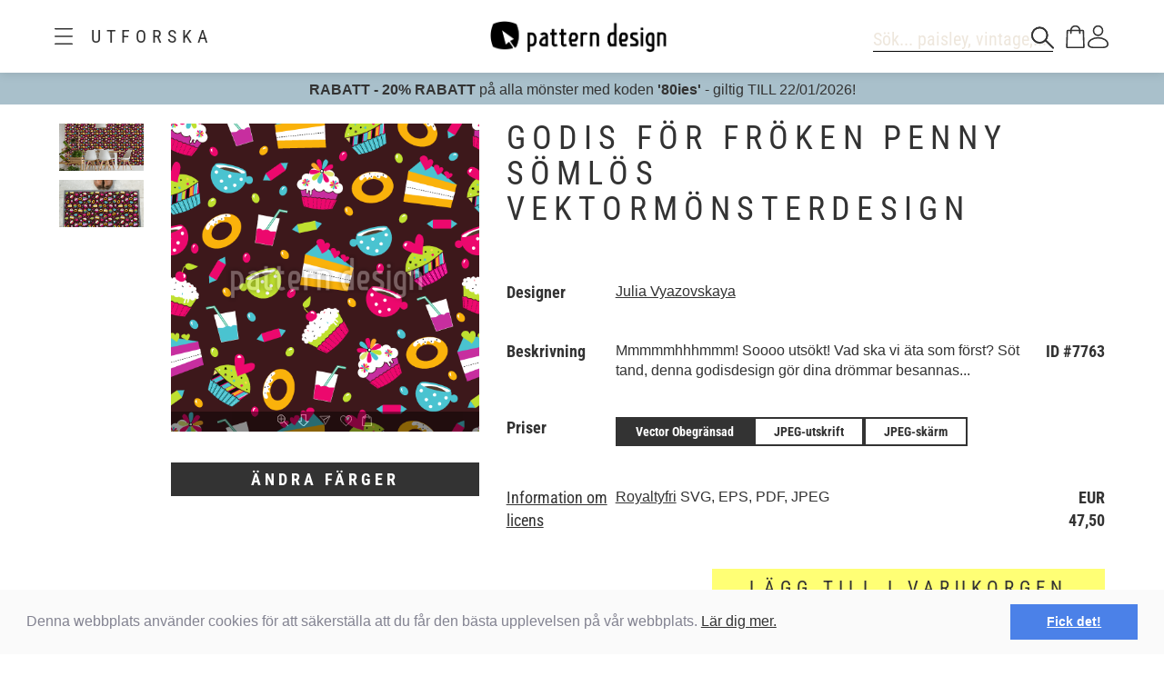

--- FILE ---
content_type: text/html;charset=UTF-8
request_url: https://www.patterndesigns.com/sv/design/7763
body_size: 134372
content:

<!DOCTYPE html>
	<head>
        <link rel="preconnect" href="https://d1biw2rz2h5h5w.cloudfront.net" />
        <link rel="stylesheet" href="/assets/application-4870f37b6d3d9d3f021659ab785fc01a.css"/>
        
        
            
            <script>(function(w,d,s,l,i){w[l]=w[l]||[];w[l].push({'gtm.start':
                    new Date().getTime(),event:'gtm.js'});var f=d.getElementsByTagName(s)[0],
                    j=d.createElement(s),dl=l!='dataLayer'?'&l='+l:'';j.async=true;j.src=
                    '//www.googletagmanager.com/gtm.js?id='+i+dl;f.parentNode.insertBefore(j,f);
            })(window,document,'script','dataLayer','GTM-TVGX3N');</script>
        
		<meta http-equiv="Content-Type" content="text/html; charset=UTF-8">
		<meta http-equiv="X-UA-Compatible" content="IE=edge,chrome=1">
		<title>Godis f&ouml;r fr&ouml;ken Penny S&ouml;ml&ouml;s vektorm&ouml;nsterdesign</title>
		<meta name="viewport" content="width=device-width, initial-scale=1.0">

		<link rel="icon" href="/favicon.ico">
        <link rel="icon" type="image/svg+xml" href="/favicon.svg">
		<link rel="apple-touch-icon" href="/apple-touch-icon.png">

        
            <link rel="canonical" href="https://patterndesigns.com/sv/design/7763" />
        
        
            


  <link rel="alternate" hreflang="de" href="https://www.patterndesigns.com/de/design/7763/Suesses-Fuer-Miss-Penny-Muster-Design">

  <link rel="alternate" hreflang="en" href="https://www.patterndesigns.com/en/design/7763/Sweets-For-Miss-Penny-Pattern-Design">

  <link rel="alternate" hreflang="fr" href="https://www.patterndesigns.com/fr/design/7763">

  <link rel="alternate" hreflang="it" href="https://www.patterndesigns.com/it/design/7763">

  <link rel="alternate" hreflang="es" href="https://www.patterndesigns.com/es/design/7763">

  <link rel="alternate" hreflang="pt" href="https://www.patterndesigns.com/pt/design/7763">

  <link rel="alternate" hreflang="ja" href="https://www.patterndesigns.com/ja/design/7763">

  <link rel="alternate" hreflang="pl" href="https://www.patterndesigns.com/pl/design/7763">

  <link rel="alternate" hreflang="ru" href="https://www.patterndesigns.com/ru/design/7763">

  <link rel="alternate" hreflang="ar" href="https://www.patterndesigns.com/ar/design/7763">

  <link rel="alternate" hreflang="zh" href="https://www.patterndesigns.com/zh/design/7763">

  <link rel="alternate" hreflang="nl" href="https://www.patterndesigns.com/nl/design/7763">

  <link rel="alternate" hreflang="no" href="https://www.patterndesigns.com/no/design/7763">

  <link rel="alternate" hreflang="da" href="https://www.patterndesigns.com/da/design/7763">

  <link rel="alternate" hreflang="sv" href="https://www.patterndesigns.com/sv/design/7763">

  <link rel="alternate" hreflang="fi" href="https://www.patterndesigns.com/fi/design/7763">

  <link rel="alternate" hreflang="tr" href="https://www.patterndesigns.com/tr/design/7763">

  <link rel="alternate" hreflang="ko" href="https://www.patterndesigns.com/ko/design/7763">

  <link rel="alternate" hreflang="hi" href="https://www.patterndesigns.com/hi/design/7763">

  <link rel="alternate" hreflang="bn" href="https://www.patterndesigns.com/bn/design/7763">

        
        
            
<script type="text/javascript">window.NREUM||(NREUM={});NREUM.info={"errorBeacon":"bam.nr-data.net","licenseKey":"74ecb54292","agent":"","beacon":"bam.nr-data.net","applicationTime":29,"applicationID":"1495414782","transactionName":"MgNUYRAHXBJRVURQDgtJdUAREl0MH1JVSggCCBlGCglF","queueTime":0};
(window.NREUM||(NREUM={})).init={ajax:{deny_list:["bam.nr-data.net"]},feature_flags:["soft_nav"]};(window.NREUM||(NREUM={})).loader_config={licenseKey:"74ecb54292",applicationID:"1495414782",browserID:"1588816618"};;/*! For license information please see nr-loader-rum-1.308.0.min.js.LICENSE.txt */
(()=>{var e,t,r={163:(e,t,r)=>{"use strict";r.d(t,{j:()=>E});var n=r(384),i=r(1741);var a=r(2555);r(860).K7.genericEvents;const s="experimental.resources",o="register",c=e=>{if(!e||"string"!=typeof e)return!1;try{document.createDocumentFragment().querySelector(e)}catch{return!1}return!0};var d=r(2614),u=r(944),l=r(8122);const f="[data-nr-mask]",g=e=>(0,l.a)(e,(()=>{const e={feature_flags:[],experimental:{allow_registered_children:!1,resources:!1},mask_selector:"*",block_selector:"[data-nr-block]",mask_input_options:{color:!1,date:!1,"datetime-local":!1,email:!1,month:!1,number:!1,range:!1,search:!1,tel:!1,text:!1,time:!1,url:!1,week:!1,textarea:!1,select:!1,password:!0}};return{ajax:{deny_list:void 0,block_internal:!0,enabled:!0,autoStart:!0},api:{get allow_registered_children(){return e.feature_flags.includes(o)||e.experimental.allow_registered_children},set allow_registered_children(t){e.experimental.allow_registered_children=t},duplicate_registered_data:!1},browser_consent_mode:{enabled:!1},distributed_tracing:{enabled:void 0,exclude_newrelic_header:void 0,cors_use_newrelic_header:void 0,cors_use_tracecontext_headers:void 0,allowed_origins:void 0},get feature_flags(){return e.feature_flags},set feature_flags(t){e.feature_flags=t},generic_events:{enabled:!0,autoStart:!0},harvest:{interval:30},jserrors:{enabled:!0,autoStart:!0},logging:{enabled:!0,autoStart:!0},metrics:{enabled:!0,autoStart:!0},obfuscate:void 0,page_action:{enabled:!0},page_view_event:{enabled:!0,autoStart:!0},page_view_timing:{enabled:!0,autoStart:!0},performance:{capture_marks:!1,capture_measures:!1,capture_detail:!0,resources:{get enabled(){return e.feature_flags.includes(s)||e.experimental.resources},set enabled(t){e.experimental.resources=t},asset_types:[],first_party_domains:[],ignore_newrelic:!0}},privacy:{cookies_enabled:!0},proxy:{assets:void 0,beacon:void 0},session:{expiresMs:d.wk,inactiveMs:d.BB},session_replay:{autoStart:!0,enabled:!1,preload:!1,sampling_rate:10,error_sampling_rate:100,collect_fonts:!1,inline_images:!1,fix_stylesheets:!0,mask_all_inputs:!0,get mask_text_selector(){return e.mask_selector},set mask_text_selector(t){c(t)?e.mask_selector="".concat(t,",").concat(f):""===t||null===t?e.mask_selector=f:(0,u.R)(5,t)},get block_class(){return"nr-block"},get ignore_class(){return"nr-ignore"},get mask_text_class(){return"nr-mask"},get block_selector(){return e.block_selector},set block_selector(t){c(t)?e.block_selector+=",".concat(t):""!==t&&(0,u.R)(6,t)},get mask_input_options(){return e.mask_input_options},set mask_input_options(t){t&&"object"==typeof t?e.mask_input_options={...t,password:!0}:(0,u.R)(7,t)}},session_trace:{enabled:!0,autoStart:!0},soft_navigations:{enabled:!0,autoStart:!0},spa:{enabled:!0,autoStart:!0},ssl:void 0,user_actions:{enabled:!0,elementAttributes:["id","className","tagName","type"]}}})());var p=r(6154),m=r(9324);let h=0;const v={buildEnv:m.F3,distMethod:m.Xs,version:m.xv,originTime:p.WN},b={consented:!1},y={appMetadata:{},get consented(){return this.session?.state?.consent||b.consented},set consented(e){b.consented=e},customTransaction:void 0,denyList:void 0,disabled:!1,harvester:void 0,isolatedBacklog:!1,isRecording:!1,loaderType:void 0,maxBytes:3e4,obfuscator:void 0,onerror:void 0,ptid:void 0,releaseIds:{},session:void 0,timeKeeper:void 0,registeredEntities:[],jsAttributesMetadata:{bytes:0},get harvestCount(){return++h}},_=e=>{const t=(0,l.a)(e,y),r=Object.keys(v).reduce((e,t)=>(e[t]={value:v[t],writable:!1,configurable:!0,enumerable:!0},e),{});return Object.defineProperties(t,r)};var w=r(5701);const x=e=>{const t=e.startsWith("http");e+="/",r.p=t?e:"https://"+e};var R=r(7836),k=r(3241);const A={accountID:void 0,trustKey:void 0,agentID:void 0,licenseKey:void 0,applicationID:void 0,xpid:void 0},S=e=>(0,l.a)(e,A),T=new Set;function E(e,t={},r,s){let{init:o,info:c,loader_config:d,runtime:u={},exposed:l=!0}=t;if(!c){const e=(0,n.pV)();o=e.init,c=e.info,d=e.loader_config}e.init=g(o||{}),e.loader_config=S(d||{}),c.jsAttributes??={},p.bv&&(c.jsAttributes.isWorker=!0),e.info=(0,a.D)(c);const f=e.init,m=[c.beacon,c.errorBeacon];T.has(e.agentIdentifier)||(f.proxy.assets&&(x(f.proxy.assets),m.push(f.proxy.assets)),f.proxy.beacon&&m.push(f.proxy.beacon),e.beacons=[...m],function(e){const t=(0,n.pV)();Object.getOwnPropertyNames(i.W.prototype).forEach(r=>{const n=i.W.prototype[r];if("function"!=typeof n||"constructor"===n)return;let a=t[r];e[r]&&!1!==e.exposed&&"micro-agent"!==e.runtime?.loaderType&&(t[r]=(...t)=>{const n=e[r](...t);return a?a(...t):n})})}(e),(0,n.US)("activatedFeatures",w.B)),u.denyList=[...f.ajax.deny_list||[],...f.ajax.block_internal?m:[]],u.ptid=e.agentIdentifier,u.loaderType=r,e.runtime=_(u),T.has(e.agentIdentifier)||(e.ee=R.ee.get(e.agentIdentifier),e.exposed=l,(0,k.W)({agentIdentifier:e.agentIdentifier,drained:!!w.B?.[e.agentIdentifier],type:"lifecycle",name:"initialize",feature:void 0,data:e.config})),T.add(e.agentIdentifier)}},384:(e,t,r)=>{"use strict";r.d(t,{NT:()=>s,US:()=>u,Zm:()=>o,bQ:()=>d,dV:()=>c,pV:()=>l});var n=r(6154),i=r(1863),a=r(1910);const s={beacon:"bam.nr-data.net",errorBeacon:"bam.nr-data.net"};function o(){return n.gm.NREUM||(n.gm.NREUM={}),void 0===n.gm.newrelic&&(n.gm.newrelic=n.gm.NREUM),n.gm.NREUM}function c(){let e=o();return e.o||(e.o={ST:n.gm.setTimeout,SI:n.gm.setImmediate||n.gm.setInterval,CT:n.gm.clearTimeout,XHR:n.gm.XMLHttpRequest,REQ:n.gm.Request,EV:n.gm.Event,PR:n.gm.Promise,MO:n.gm.MutationObserver,FETCH:n.gm.fetch,WS:n.gm.WebSocket},(0,a.i)(...Object.values(e.o))),e}function d(e,t){let r=o();r.initializedAgents??={},t.initializedAt={ms:(0,i.t)(),date:new Date},r.initializedAgents[e]=t}function u(e,t){o()[e]=t}function l(){return function(){let e=o();const t=e.info||{};e.info={beacon:s.beacon,errorBeacon:s.errorBeacon,...t}}(),function(){let e=o();const t=e.init||{};e.init={...t}}(),c(),function(){let e=o();const t=e.loader_config||{};e.loader_config={...t}}(),o()}},782:(e,t,r)=>{"use strict";r.d(t,{T:()=>n});const n=r(860).K7.pageViewTiming},860:(e,t,r)=>{"use strict";r.d(t,{$J:()=>u,K7:()=>c,P3:()=>d,XX:()=>i,Yy:()=>o,df:()=>a,qY:()=>n,v4:()=>s});const n="events",i="jserrors",a="browser/blobs",s="rum",o="browser/logs",c={ajax:"ajax",genericEvents:"generic_events",jserrors:i,logging:"logging",metrics:"metrics",pageAction:"page_action",pageViewEvent:"page_view_event",pageViewTiming:"page_view_timing",sessionReplay:"session_replay",sessionTrace:"session_trace",softNav:"soft_navigations",spa:"spa"},d={[c.pageViewEvent]:1,[c.pageViewTiming]:2,[c.metrics]:3,[c.jserrors]:4,[c.spa]:5,[c.ajax]:6,[c.sessionTrace]:7,[c.softNav]:8,[c.sessionReplay]:9,[c.logging]:10,[c.genericEvents]:11},u={[c.pageViewEvent]:s,[c.pageViewTiming]:n,[c.ajax]:n,[c.spa]:n,[c.softNav]:n,[c.metrics]:i,[c.jserrors]:i,[c.sessionTrace]:a,[c.sessionReplay]:a,[c.logging]:o,[c.genericEvents]:"ins"}},944:(e,t,r)=>{"use strict";r.d(t,{R:()=>i});var n=r(3241);function i(e,t){"function"==typeof console.debug&&(console.debug("New Relic Warning: https://github.com/newrelic/newrelic-browser-agent/blob/main/docs/warning-codes.md#".concat(e),t),(0,n.W)({agentIdentifier:null,drained:null,type:"data",name:"warn",feature:"warn",data:{code:e,secondary:t}}))}},1687:(e,t,r)=>{"use strict";r.d(t,{Ak:()=>d,Ze:()=>f,x3:()=>u});var n=r(3241),i=r(7836),a=r(3606),s=r(860),o=r(2646);const c={};function d(e,t){const r={staged:!1,priority:s.P3[t]||0};l(e),c[e].get(t)||c[e].set(t,r)}function u(e,t){e&&c[e]&&(c[e].get(t)&&c[e].delete(t),p(e,t,!1),c[e].size&&g(e))}function l(e){if(!e)throw new Error("agentIdentifier required");c[e]||(c[e]=new Map)}function f(e="",t="feature",r=!1){if(l(e),!e||!c[e].get(t)||r)return p(e,t);c[e].get(t).staged=!0,g(e)}function g(e){const t=Array.from(c[e]);t.every(([e,t])=>t.staged)&&(t.sort((e,t)=>e[1].priority-t[1].priority),t.forEach(([t])=>{c[e].delete(t),p(e,t)}))}function p(e,t,r=!0){const s=e?i.ee.get(e):i.ee,c=a.i.handlers;if(!s.aborted&&s.backlog&&c){if((0,n.W)({agentIdentifier:e,type:"lifecycle",name:"drain",feature:t}),r){const e=s.backlog[t],r=c[t];if(r){for(let t=0;e&&t<e.length;++t)m(e[t],r);Object.entries(r).forEach(([e,t])=>{Object.values(t||{}).forEach(t=>{t[0]?.on&&t[0]?.context()instanceof o.y&&t[0].on(e,t[1])})})}}s.isolatedBacklog||delete c[t],s.backlog[t]=null,s.emit("drain-"+t,[])}}function m(e,t){var r=e[1];Object.values(t[r]||{}).forEach(t=>{var r=e[0];if(t[0]===r){var n=t[1],i=e[3],a=e[2];n.apply(i,a)}})}},1738:(e,t,r)=>{"use strict";r.d(t,{U:()=>g,Y:()=>f});var n=r(3241),i=r(9908),a=r(1863),s=r(944),o=r(5701),c=r(3969),d=r(8362),u=r(860),l=r(4261);function f(e,t,r,a){const f=a||r;!f||f[e]&&f[e]!==d.d.prototype[e]||(f[e]=function(){(0,i.p)(c.xV,["API/"+e+"/called"],void 0,u.K7.metrics,r.ee),(0,n.W)({agentIdentifier:r.agentIdentifier,drained:!!o.B?.[r.agentIdentifier],type:"data",name:"api",feature:l.Pl+e,data:{}});try{return t.apply(this,arguments)}catch(e){(0,s.R)(23,e)}})}function g(e,t,r,n,s){const o=e.info;null===r?delete o.jsAttributes[t]:o.jsAttributes[t]=r,(s||null===r)&&(0,i.p)(l.Pl+n,[(0,a.t)(),t,r],void 0,"session",e.ee)}},1741:(e,t,r)=>{"use strict";r.d(t,{W:()=>a});var n=r(944),i=r(4261);class a{#e(e,...t){if(this[e]!==a.prototype[e])return this[e](...t);(0,n.R)(35,e)}addPageAction(e,t){return this.#e(i.hG,e,t)}register(e){return this.#e(i.eY,e)}recordCustomEvent(e,t){return this.#e(i.fF,e,t)}setPageViewName(e,t){return this.#e(i.Fw,e,t)}setCustomAttribute(e,t,r){return this.#e(i.cD,e,t,r)}noticeError(e,t){return this.#e(i.o5,e,t)}setUserId(e,t=!1){return this.#e(i.Dl,e,t)}setApplicationVersion(e){return this.#e(i.nb,e)}setErrorHandler(e){return this.#e(i.bt,e)}addRelease(e,t){return this.#e(i.k6,e,t)}log(e,t){return this.#e(i.$9,e,t)}start(){return this.#e(i.d3)}finished(e){return this.#e(i.BL,e)}recordReplay(){return this.#e(i.CH)}pauseReplay(){return this.#e(i.Tb)}addToTrace(e){return this.#e(i.U2,e)}setCurrentRouteName(e){return this.#e(i.PA,e)}interaction(e){return this.#e(i.dT,e)}wrapLogger(e,t,r){return this.#e(i.Wb,e,t,r)}measure(e,t){return this.#e(i.V1,e,t)}consent(e){return this.#e(i.Pv,e)}}},1863:(e,t,r)=>{"use strict";function n(){return Math.floor(performance.now())}r.d(t,{t:()=>n})},1910:(e,t,r)=>{"use strict";r.d(t,{i:()=>a});var n=r(944);const i=new Map;function a(...e){return e.every(e=>{if(i.has(e))return i.get(e);const t="function"==typeof e?e.toString():"",r=t.includes("[native code]"),a=t.includes("nrWrapper");return r||a||(0,n.R)(64,e?.name||t),i.set(e,r),r})}},2555:(e,t,r)=>{"use strict";r.d(t,{D:()=>o,f:()=>s});var n=r(384),i=r(8122);const a={beacon:n.NT.beacon,errorBeacon:n.NT.errorBeacon,licenseKey:void 0,applicationID:void 0,sa:void 0,queueTime:void 0,applicationTime:void 0,ttGuid:void 0,user:void 0,account:void 0,product:void 0,extra:void 0,jsAttributes:{},userAttributes:void 0,atts:void 0,transactionName:void 0,tNamePlain:void 0};function s(e){try{return!!e.licenseKey&&!!e.errorBeacon&&!!e.applicationID}catch(e){return!1}}const o=e=>(0,i.a)(e,a)},2614:(e,t,r)=>{"use strict";r.d(t,{BB:()=>s,H3:()=>n,g:()=>d,iL:()=>c,tS:()=>o,uh:()=>i,wk:()=>a});const n="NRBA",i="SESSION",a=144e5,s=18e5,o={STARTED:"session-started",PAUSE:"session-pause",RESET:"session-reset",RESUME:"session-resume",UPDATE:"session-update"},c={SAME_TAB:"same-tab",CROSS_TAB:"cross-tab"},d={OFF:0,FULL:1,ERROR:2}},2646:(e,t,r)=>{"use strict";r.d(t,{y:()=>n});class n{constructor(e){this.contextId=e}}},2843:(e,t,r)=>{"use strict";r.d(t,{G:()=>a,u:()=>i});var n=r(3878);function i(e,t=!1,r,i){(0,n.DD)("visibilitychange",function(){if(t)return void("hidden"===document.visibilityState&&e());e(document.visibilityState)},r,i)}function a(e,t,r){(0,n.sp)("pagehide",e,t,r)}},3241:(e,t,r)=>{"use strict";r.d(t,{W:()=>a});var n=r(6154);const i="newrelic";function a(e={}){try{n.gm.dispatchEvent(new CustomEvent(i,{detail:e}))}catch(e){}}},3606:(e,t,r)=>{"use strict";r.d(t,{i:()=>a});var n=r(9908);a.on=s;var i=a.handlers={};function a(e,t,r,a){s(a||n.d,i,e,t,r)}function s(e,t,r,i,a){a||(a="feature"),e||(e=n.d);var s=t[a]=t[a]||{};(s[r]=s[r]||[]).push([e,i])}},3878:(e,t,r)=>{"use strict";function n(e,t){return{capture:e,passive:!1,signal:t}}function i(e,t,r=!1,i){window.addEventListener(e,t,n(r,i))}function a(e,t,r=!1,i){document.addEventListener(e,t,n(r,i))}r.d(t,{DD:()=>a,jT:()=>n,sp:()=>i})},3969:(e,t,r)=>{"use strict";r.d(t,{TZ:()=>n,XG:()=>o,rs:()=>i,xV:()=>s,z_:()=>a});const n=r(860).K7.metrics,i="sm",a="cm",s="storeSupportabilityMetrics",o="storeEventMetrics"},4234:(e,t,r)=>{"use strict";r.d(t,{W:()=>a});var n=r(7836),i=r(1687);class a{constructor(e,t){this.agentIdentifier=e,this.ee=n.ee.get(e),this.featureName=t,this.blocked=!1}deregisterDrain(){(0,i.x3)(this.agentIdentifier,this.featureName)}}},4261:(e,t,r)=>{"use strict";r.d(t,{$9:()=>d,BL:()=>o,CH:()=>g,Dl:()=>_,Fw:()=>y,PA:()=>h,Pl:()=>n,Pv:()=>k,Tb:()=>l,U2:()=>a,V1:()=>R,Wb:()=>x,bt:()=>b,cD:()=>v,d3:()=>w,dT:()=>c,eY:()=>p,fF:()=>f,hG:()=>i,k6:()=>s,nb:()=>m,o5:()=>u});const n="api-",i="addPageAction",a="addToTrace",s="addRelease",o="finished",c="interaction",d="log",u="noticeError",l="pauseReplay",f="recordCustomEvent",g="recordReplay",p="register",m="setApplicationVersion",h="setCurrentRouteName",v="setCustomAttribute",b="setErrorHandler",y="setPageViewName",_="setUserId",w="start",x="wrapLogger",R="measure",k="consent"},5289:(e,t,r)=>{"use strict";r.d(t,{GG:()=>s,Qr:()=>c,sB:()=>o});var n=r(3878),i=r(6389);function a(){return"undefined"==typeof document||"complete"===document.readyState}function s(e,t){if(a())return e();const r=(0,i.J)(e),s=setInterval(()=>{a()&&(clearInterval(s),r())},500);(0,n.sp)("load",r,t)}function o(e){if(a())return e();(0,n.DD)("DOMContentLoaded",e)}function c(e){if(a())return e();(0,n.sp)("popstate",e)}},5607:(e,t,r)=>{"use strict";r.d(t,{W:()=>n});const n=(0,r(9566).bz)()},5701:(e,t,r)=>{"use strict";r.d(t,{B:()=>a,t:()=>s});var n=r(3241);const i=new Set,a={};function s(e,t){const r=t.agentIdentifier;a[r]??={},e&&"object"==typeof e&&(i.has(r)||(t.ee.emit("rumresp",[e]),a[r]=e,i.add(r),(0,n.W)({agentIdentifier:r,loaded:!0,drained:!0,type:"lifecycle",name:"load",feature:void 0,data:e})))}},6154:(e,t,r)=>{"use strict";r.d(t,{OF:()=>c,RI:()=>i,WN:()=>u,bv:()=>a,eN:()=>l,gm:()=>s,mw:()=>o,sb:()=>d});var n=r(1863);const i="undefined"!=typeof window&&!!window.document,a="undefined"!=typeof WorkerGlobalScope&&("undefined"!=typeof self&&self instanceof WorkerGlobalScope&&self.navigator instanceof WorkerNavigator||"undefined"!=typeof globalThis&&globalThis instanceof WorkerGlobalScope&&globalThis.navigator instanceof WorkerNavigator),s=i?window:"undefined"!=typeof WorkerGlobalScope&&("undefined"!=typeof self&&self instanceof WorkerGlobalScope&&self||"undefined"!=typeof globalThis&&globalThis instanceof WorkerGlobalScope&&globalThis),o=Boolean("hidden"===s?.document?.visibilityState),c=/iPad|iPhone|iPod/.test(s.navigator?.userAgent),d=c&&"undefined"==typeof SharedWorker,u=((()=>{const e=s.navigator?.userAgent?.match(/Firefox[/\s](\d+\.\d+)/);Array.isArray(e)&&e.length>=2&&e[1]})(),Date.now()-(0,n.t)()),l=()=>"undefined"!=typeof PerformanceNavigationTiming&&s?.performance?.getEntriesByType("navigation")?.[0]?.responseStart},6389:(e,t,r)=>{"use strict";function n(e,t=500,r={}){const n=r?.leading||!1;let i;return(...r)=>{n&&void 0===i&&(e.apply(this,r),i=setTimeout(()=>{i=clearTimeout(i)},t)),n||(clearTimeout(i),i=setTimeout(()=>{e.apply(this,r)},t))}}function i(e){let t=!1;return(...r)=>{t||(t=!0,e.apply(this,r))}}r.d(t,{J:()=>i,s:()=>n})},6630:(e,t,r)=>{"use strict";r.d(t,{T:()=>n});const n=r(860).K7.pageViewEvent},7699:(e,t,r)=>{"use strict";r.d(t,{It:()=>a,KC:()=>o,No:()=>i,qh:()=>s});var n=r(860);const i=16e3,a=1e6,s="SESSION_ERROR",o={[n.K7.logging]:!0,[n.K7.genericEvents]:!1,[n.K7.jserrors]:!1,[n.K7.ajax]:!1}},7836:(e,t,r)=>{"use strict";r.d(t,{P:()=>o,ee:()=>c});var n=r(384),i=r(8990),a=r(2646),s=r(5607);const o="nr@context:".concat(s.W),c=function e(t,r){var n={},s={},u={},l=!1;try{l=16===r.length&&d.initializedAgents?.[r]?.runtime.isolatedBacklog}catch(e){}var f={on:p,addEventListener:p,removeEventListener:function(e,t){var r=n[e];if(!r)return;for(var i=0;i<r.length;i++)r[i]===t&&r.splice(i,1)},emit:function(e,r,n,i,a){!1!==a&&(a=!0);if(c.aborted&&!i)return;t&&a&&t.emit(e,r,n);var o=g(n);m(e).forEach(e=>{e.apply(o,r)});var d=v()[s[e]];d&&d.push([f,e,r,o]);return o},get:h,listeners:m,context:g,buffer:function(e,t){const r=v();if(t=t||"feature",f.aborted)return;Object.entries(e||{}).forEach(([e,n])=>{s[n]=t,t in r||(r[t]=[])})},abort:function(){f._aborted=!0,Object.keys(f.backlog).forEach(e=>{delete f.backlog[e]})},isBuffering:function(e){return!!v()[s[e]]},debugId:r,backlog:l?{}:t&&"object"==typeof t.backlog?t.backlog:{},isolatedBacklog:l};return Object.defineProperty(f,"aborted",{get:()=>{let e=f._aborted||!1;return e||(t&&(e=t.aborted),e)}}),f;function g(e){return e&&e instanceof a.y?e:e?(0,i.I)(e,o,()=>new a.y(o)):new a.y(o)}function p(e,t){n[e]=m(e).concat(t)}function m(e){return n[e]||[]}function h(t){return u[t]=u[t]||e(f,t)}function v(){return f.backlog}}(void 0,"globalEE"),d=(0,n.Zm)();d.ee||(d.ee=c)},8122:(e,t,r)=>{"use strict";r.d(t,{a:()=>i});var n=r(944);function i(e,t){try{if(!e||"object"!=typeof e)return(0,n.R)(3);if(!t||"object"!=typeof t)return(0,n.R)(4);const r=Object.create(Object.getPrototypeOf(t),Object.getOwnPropertyDescriptors(t)),a=0===Object.keys(r).length?e:r;for(let s in a)if(void 0!==e[s])try{if(null===e[s]){r[s]=null;continue}Array.isArray(e[s])&&Array.isArray(t[s])?r[s]=Array.from(new Set([...e[s],...t[s]])):"object"==typeof e[s]&&"object"==typeof t[s]?r[s]=i(e[s],t[s]):r[s]=e[s]}catch(e){r[s]||(0,n.R)(1,e)}return r}catch(e){(0,n.R)(2,e)}}},8362:(e,t,r)=>{"use strict";r.d(t,{d:()=>a});var n=r(9566),i=r(1741);class a extends i.W{agentIdentifier=(0,n.LA)(16)}},8374:(e,t,r)=>{r.nc=(()=>{try{return document?.currentScript?.nonce}catch(e){}return""})()},8990:(e,t,r)=>{"use strict";r.d(t,{I:()=>i});var n=Object.prototype.hasOwnProperty;function i(e,t,r){if(n.call(e,t))return e[t];var i=r();if(Object.defineProperty&&Object.keys)try{return Object.defineProperty(e,t,{value:i,writable:!0,enumerable:!1}),i}catch(e){}return e[t]=i,i}},9324:(e,t,r)=>{"use strict";r.d(t,{F3:()=>i,Xs:()=>a,xv:()=>n});const n="1.308.0",i="PROD",a="CDN"},9566:(e,t,r)=>{"use strict";r.d(t,{LA:()=>o,bz:()=>s});var n=r(6154);const i="xxxxxxxx-xxxx-4xxx-yxxx-xxxxxxxxxxxx";function a(e,t){return e?15&e[t]:16*Math.random()|0}function s(){const e=n.gm?.crypto||n.gm?.msCrypto;let t,r=0;return e&&e.getRandomValues&&(t=e.getRandomValues(new Uint8Array(30))),i.split("").map(e=>"x"===e?a(t,r++).toString(16):"y"===e?(3&a()|8).toString(16):e).join("")}function o(e){const t=n.gm?.crypto||n.gm?.msCrypto;let r,i=0;t&&t.getRandomValues&&(r=t.getRandomValues(new Uint8Array(e)));const s=[];for(var o=0;o<e;o++)s.push(a(r,i++).toString(16));return s.join("")}},9908:(e,t,r)=>{"use strict";r.d(t,{d:()=>n,p:()=>i});var n=r(7836).ee.get("handle");function i(e,t,r,i,a){a?(a.buffer([e],i),a.emit(e,t,r)):(n.buffer([e],i),n.emit(e,t,r))}}},n={};function i(e){var t=n[e];if(void 0!==t)return t.exports;var a=n[e]={exports:{}};return r[e](a,a.exports,i),a.exports}i.m=r,i.d=(e,t)=>{for(var r in t)i.o(t,r)&&!i.o(e,r)&&Object.defineProperty(e,r,{enumerable:!0,get:t[r]})},i.f={},i.e=e=>Promise.all(Object.keys(i.f).reduce((t,r)=>(i.f[r](e,t),t),[])),i.u=e=>"nr-rum-1.308.0.min.js",i.o=(e,t)=>Object.prototype.hasOwnProperty.call(e,t),e={},t="NRBA-1.308.0.PROD:",i.l=(r,n,a,s)=>{if(e[r])e[r].push(n);else{var o,c;if(void 0!==a)for(var d=document.getElementsByTagName("script"),u=0;u<d.length;u++){var l=d[u];if(l.getAttribute("src")==r||l.getAttribute("data-webpack")==t+a){o=l;break}}if(!o){c=!0;var f={296:"sha512-+MIMDsOcckGXa1EdWHqFNv7P+JUkd5kQwCBr3KE6uCvnsBNUrdSt4a/3/L4j4TxtnaMNjHpza2/erNQbpacJQA=="};(o=document.createElement("script")).charset="utf-8",i.nc&&o.setAttribute("nonce",i.nc),o.setAttribute("data-webpack",t+a),o.src=r,0!==o.src.indexOf(window.location.origin+"/")&&(o.crossOrigin="anonymous"),f[s]&&(o.integrity=f[s])}e[r]=[n];var g=(t,n)=>{o.onerror=o.onload=null,clearTimeout(p);var i=e[r];if(delete e[r],o.parentNode&&o.parentNode.removeChild(o),i&&i.forEach(e=>e(n)),t)return t(n)},p=setTimeout(g.bind(null,void 0,{type:"timeout",target:o}),12e4);o.onerror=g.bind(null,o.onerror),o.onload=g.bind(null,o.onload),c&&document.head.appendChild(o)}},i.r=e=>{"undefined"!=typeof Symbol&&Symbol.toStringTag&&Object.defineProperty(e,Symbol.toStringTag,{value:"Module"}),Object.defineProperty(e,"__esModule",{value:!0})},i.p="https://js-agent.newrelic.com/",(()=>{var e={374:0,840:0};i.f.j=(t,r)=>{var n=i.o(e,t)?e[t]:void 0;if(0!==n)if(n)r.push(n[2]);else{var a=new Promise((r,i)=>n=e[t]=[r,i]);r.push(n[2]=a);var s=i.p+i.u(t),o=new Error;i.l(s,r=>{if(i.o(e,t)&&(0!==(n=e[t])&&(e[t]=void 0),n)){var a=r&&("load"===r.type?"missing":r.type),s=r&&r.target&&r.target.src;o.message="Loading chunk "+t+" failed: ("+a+": "+s+")",o.name="ChunkLoadError",o.type=a,o.request=s,n[1](o)}},"chunk-"+t,t)}};var t=(t,r)=>{var n,a,[s,o,c]=r,d=0;if(s.some(t=>0!==e[t])){for(n in o)i.o(o,n)&&(i.m[n]=o[n]);if(c)c(i)}for(t&&t(r);d<s.length;d++)a=s[d],i.o(e,a)&&e[a]&&e[a][0](),e[a]=0},r=self["webpackChunk:NRBA-1.308.0.PROD"]=self["webpackChunk:NRBA-1.308.0.PROD"]||[];r.forEach(t.bind(null,0)),r.push=t.bind(null,r.push.bind(r))})(),(()=>{"use strict";i(8374);var e=i(8362),t=i(860);const r=Object.values(t.K7);var n=i(163);var a=i(9908),s=i(1863),o=i(4261),c=i(1738);var d=i(1687),u=i(4234),l=i(5289),f=i(6154),g=i(944),p=i(384);const m=e=>f.RI&&!0===e?.privacy.cookies_enabled;function h(e){return!!(0,p.dV)().o.MO&&m(e)&&!0===e?.session_trace.enabled}var v=i(6389),b=i(7699);class y extends u.W{constructor(e,t){super(e.agentIdentifier,t),this.agentRef=e,this.abortHandler=void 0,this.featAggregate=void 0,this.loadedSuccessfully=void 0,this.onAggregateImported=new Promise(e=>{this.loadedSuccessfully=e}),this.deferred=Promise.resolve(),!1===e.init[this.featureName].autoStart?this.deferred=new Promise((t,r)=>{this.ee.on("manual-start-all",(0,v.J)(()=>{(0,d.Ak)(e.agentIdentifier,this.featureName),t()}))}):(0,d.Ak)(e.agentIdentifier,t)}importAggregator(e,t,r={}){if(this.featAggregate)return;const n=async()=>{let n;await this.deferred;try{if(m(e.init)){const{setupAgentSession:t}=await i.e(296).then(i.bind(i,3305));n=t(e)}}catch(e){(0,g.R)(20,e),this.ee.emit("internal-error",[e]),(0,a.p)(b.qh,[e],void 0,this.featureName,this.ee)}try{if(!this.#t(this.featureName,n,e.init))return(0,d.Ze)(this.agentIdentifier,this.featureName),void this.loadedSuccessfully(!1);const{Aggregate:i}=await t();this.featAggregate=new i(e,r),e.runtime.harvester.initializedAggregates.push(this.featAggregate),this.loadedSuccessfully(!0)}catch(e){(0,g.R)(34,e),this.abortHandler?.(),(0,d.Ze)(this.agentIdentifier,this.featureName,!0),this.loadedSuccessfully(!1),this.ee&&this.ee.abort()}};f.RI?(0,l.GG)(()=>n(),!0):n()}#t(e,r,n){if(this.blocked)return!1;switch(e){case t.K7.sessionReplay:return h(n)&&!!r;case t.K7.sessionTrace:return!!r;default:return!0}}}var _=i(6630),w=i(2614),x=i(3241);class R extends y{static featureName=_.T;constructor(e){var t;super(e,_.T),this.setupInspectionEvents(e.agentIdentifier),t=e,(0,c.Y)(o.Fw,function(e,r){"string"==typeof e&&("/"!==e.charAt(0)&&(e="/"+e),t.runtime.customTransaction=(r||"http://custom.transaction")+e,(0,a.p)(o.Pl+o.Fw,[(0,s.t)()],void 0,void 0,t.ee))},t),this.importAggregator(e,()=>i.e(296).then(i.bind(i,3943)))}setupInspectionEvents(e){const t=(t,r)=>{t&&(0,x.W)({agentIdentifier:e,timeStamp:t.timeStamp,loaded:"complete"===t.target.readyState,type:"window",name:r,data:t.target.location+""})};(0,l.sB)(e=>{t(e,"DOMContentLoaded")}),(0,l.GG)(e=>{t(e,"load")}),(0,l.Qr)(e=>{t(e,"navigate")}),this.ee.on(w.tS.UPDATE,(t,r)=>{(0,x.W)({agentIdentifier:e,type:"lifecycle",name:"session",data:r})})}}class k extends e.d{constructor(e){var t;(super(),f.gm)?(this.features={},(0,p.bQ)(this.agentIdentifier,this),this.desiredFeatures=new Set(e.features||[]),this.desiredFeatures.add(R),(0,n.j)(this,e,e.loaderType||"agent"),t=this,(0,c.Y)(o.cD,function(e,r,n=!1){if("string"==typeof e){if(["string","number","boolean"].includes(typeof r)||null===r)return(0,c.U)(t,e,r,o.cD,n);(0,g.R)(40,typeof r)}else(0,g.R)(39,typeof e)},t),function(e){(0,c.Y)(o.Dl,function(t,r=!1){if("string"!=typeof t&&null!==t)return void(0,g.R)(41,typeof t);const n=e.info.jsAttributes["enduser.id"];r&&null!=n&&n!==t?(0,a.p)(o.Pl+"setUserIdAndResetSession",[t],void 0,"session",e.ee):(0,c.U)(e,"enduser.id",t,o.Dl,!0)},e)}(this),function(e){(0,c.Y)(o.nb,function(t){if("string"==typeof t||null===t)return(0,c.U)(e,"application.version",t,o.nb,!1);(0,g.R)(42,typeof t)},e)}(this),function(e){(0,c.Y)(o.d3,function(){e.ee.emit("manual-start-all")},e)}(this),function(e){(0,c.Y)(o.Pv,function(t=!0){if("boolean"==typeof t){if((0,a.p)(o.Pl+o.Pv,[t],void 0,"session",e.ee),e.runtime.consented=t,t){const t=e.features.page_view_event;t.onAggregateImported.then(e=>{const r=t.featAggregate;e&&!r.sentRum&&r.sendRum()})}}else(0,g.R)(65,typeof t)},e)}(this),this.run()):(0,g.R)(21)}get config(){return{info:this.info,init:this.init,loader_config:this.loader_config,runtime:this.runtime}}get api(){return this}run(){try{const e=function(e){const t={};return r.forEach(r=>{t[r]=!!e[r]?.enabled}),t}(this.init),n=[...this.desiredFeatures];n.sort((e,r)=>t.P3[e.featureName]-t.P3[r.featureName]),n.forEach(r=>{if(!e[r.featureName]&&r.featureName!==t.K7.pageViewEvent)return;if(r.featureName===t.K7.spa)return void(0,g.R)(67);const n=function(e){switch(e){case t.K7.ajax:return[t.K7.jserrors];case t.K7.sessionTrace:return[t.K7.ajax,t.K7.pageViewEvent];case t.K7.sessionReplay:return[t.K7.sessionTrace];case t.K7.pageViewTiming:return[t.K7.pageViewEvent];default:return[]}}(r.featureName).filter(e=>!(e in this.features));n.length>0&&(0,g.R)(36,{targetFeature:r.featureName,missingDependencies:n}),this.features[r.featureName]=new r(this)})}catch(e){(0,g.R)(22,e);for(const e in this.features)this.features[e].abortHandler?.();const t=(0,p.Zm)();delete t.initializedAgents[this.agentIdentifier]?.features,delete this.sharedAggregator;return t.ee.get(this.agentIdentifier).abort(),!1}}}var A=i(2843),S=i(782);class T extends y{static featureName=S.T;constructor(e){super(e,S.T),f.RI&&((0,A.u)(()=>(0,a.p)("docHidden",[(0,s.t)()],void 0,S.T,this.ee),!0),(0,A.G)(()=>(0,a.p)("winPagehide",[(0,s.t)()],void 0,S.T,this.ee)),this.importAggregator(e,()=>i.e(296).then(i.bind(i,2117))))}}var E=i(3969);class I extends y{static featureName=E.TZ;constructor(e){super(e,E.TZ),f.RI&&document.addEventListener("securitypolicyviolation",e=>{(0,a.p)(E.xV,["Generic/CSPViolation/Detected"],void 0,this.featureName,this.ee)}),this.importAggregator(e,()=>i.e(296).then(i.bind(i,9623)))}}new k({features:[R,T,I],loaderType:"lite"})})()})();</script>
        
        <script type="text/javascript">
            this.urls = this.urls || {};
            urls.contextPath = "";
            urls.home = {
                index: "/"
            };
            __pdLoadedCallbacks = [];
            onPdLoaded = function(callbackScript) {__pdLoadedCallbacks.push(callbackScript);}
        </script>

    

        
        
    
    <link rel="preload" as="image" href="https://d1biw2rz2h5h5w.cloudfront.net/images/patterns/api/detail/xlarge/7763.png" />
    
    <meta name="layout" content="main"/>

    <meta name="description" content="Godis f&ouml;r fr&ouml;ken Penny Sömlöst vektormönster ✓ kontrolleras av Hand ✓ Köpa och hämta ✓ SVG ✓ PDF ✓ JPG ✓ PatternDesigns.com"/>

    

    
    <script type="application/ld+json">
        {
        "@context": "https://schema.org/",
        "@type": "Product",
        "name": "Godis f&ouml;r fr&ouml;ken Penny S&ouml;ml&ouml;s vektorm&ouml;nsterdesign",
        "image": "https://d1biw2rz2h5h5w.cloudfront.net/images/patterns/thumbs/detail/7763/Sweets-For-Miss-Penny.jpg",
        "description": "Mmmmmhhhmmm! Soooo uts&ouml;kt! Vad ska vi &auml;ta som f&ouml;rst? S&ouml;t tand, denna godisdesign g&ouml;r dina dr&ouml;mmar besannas...",
        "brand": "Pattern Design",
        "offers": {
        "@type": "Offer",
        "url": "https://www.patterndesigns.com/sv/design/7763",
        "priceCurrency": "EUR",
        "price": "47.50",
        "availability": "https://schema.org/InStock"
        }
        }
    </script>

        
            <!-- start Mixpanel --><script type="text/javascript">(function(f,b){if(!b.__SV){var a,e,i,g;window.mixpanel=b;b._i=[];b.init=function(a,e,d){function f(b,h){var a=h.split(".");2==a.length&&(b=b[a[0]],h=a[1]);b[h]=function(){b.push([h].concat(Array.prototype.slice.call(arguments,0)))}}var c=b;"undefined"!==typeof d?c=b[d]=[]:d="mixpanel";c.people=c.people||[];c.toString=function(b){var a="mixpanel";"mixpanel"!==d&&(a+="."+d);b||(a+=" (stub)");return a};c.people.toString=function(){return c.toString(1)+".people (stub)"};i="disable track track_pageview track_links track_forms register register_once alias unregister identify name_tag set_config people.set people.set_once people.increment people.append people.union people.track_charge people.clear_charges people.delete_user".split(" ");
    for(g=0;g<i.length;g++)f(c,i[g]);b._i.push([a,e,d])};b.__SV=1.2;a=f.createElement("script");a.type="text/javascript";a.async=!0;a.src="undefined"!==typeof MIXPANEL_CUSTOM_LIB_URL?MIXPANEL_CUSTOM_LIB_URL:"//cdn.mxpnl.com/libs/mixpanel-2-latest.min.js";e=f.getElementsByTagName("script")[0];e.parentNode.insertBefore(a,e)}})(document,window.mixpanel||[]);
mixpanel.init("e0645a6332f8daa3e33c08f2310b4c67");</script><!-- end Mixpanel -->
            
            <script type="text/javascript">
                var _tip = _tip || [];
                (function(d,s,id){
                    var js, tjs = d.getElementsByTagName(s)[0];
                    if(d.getElementById(id)) { return; }
                    js = d.createElement(s); js.id = id;
                    js.async = true;
                    js.src = d.location.protocol + '//app.truconversion.com/ti-js/21882/2023a.js';
                    tjs.parentNode.insertBefore(js, tjs);
                }(document, 'script', 'ti-js'));
            </script>
        
    </head>
	<body data-lang="sv" data-analyticspage="" class="" data-i18n-messages="{&quot;favorites.pleaseRegister&quot;:&quot;Att anv&auml;nda funktionen Favoriter kr&auml;ver att du &auml;r inloggad. Logga in om du redan &auml;r registrerad.&quot;,&quot;validation.equalityError&quot;:&quot;Ange samma l&ouml;senord&quot;,&quot;cart.loginPls&quot;:&quot;Logga in eller registrera dig f&ouml;r att checka ut&quot;,&quot;cart.authenticate&quot;:&quot;En sista sak...&quot;,&quot;validation.emailError&quot;:&quot;Ange en giltig e-postadress&quot;,&quot;validation.uniqueEmail&quot;:&quot;Det finns redan ett konto med den h&auml;r e-postadressen&quot;,&quot;validation.vatid&quot;:&quot;Momsregistreringsnummer &auml;r inte giltigt&quot;,&quot;validation.positiveInteger&quot;:&quot;Ange ett giltigt nummer&quot;,&quot;validation.zipCode&quot;:&quot;Ange ett giltigt postnummer (kan endast inneh&aring;lla bokst&auml;ver, siffror, blanksteg och bindestreck).&quot;}">
    
        
        <noscript><iframe src="https://www.googletagmanager.com/ns.html?id="
                          height="0" width="0" style="display:none;visibility:hidden"></iframe></noscript>
        
    

    

    <header class="header">
    <div class="header-content">
        <div class="burger-menu-trigger" id="burgerTrigger">
            <div class="icon-burger-menu" ></div>
            <span class="menu-explore-text menu-title">Utforska</span>
        </div>

        <div class="logo">
            <a href="/sv">
                <div class="logo-container"><img src="https://d1biw2rz2h5h5w.cloudfront.net/images/website/patterndesign_logo.png" title="Pattern Design" /></div>
            </a>
        </div>
        
        <div class="action-icons">
            <div>
                <div id="searchMenuContainer">
                    <div class="form-group search-box"  id="searchMenu"  >
   <input type="text" data-role="menu" name="searchMenuText" class="form-control search-text" 
      value="" placeholder="Sök... paisley, vintage,..." data-searchurl="/sv/s&ouml;ml&ouml;s-vektor/" />
   <span class="icon-search-simple icon-search"></span>
</div>
                    <div id="searchMenuPlaceholder"><span class="icon-search"></span></div>
                </div>
                
                <div id="cart-menu-item">
                    <a href="/sv/cart/show">
                        <div class="icon-cart"></div>
                        <span class="items-in-cart" data-count="0">0</span>
                    </a>
                </div>
                
                <div class="" id="userMenuTrigger">
                    <div class="icon-profile"></div>
                </div>
            </div>
        </div>
    </div>
</header>

<div class="overlay" id="overlay"></div>

<div class="burger-menu" id="burgerMenu">
    <div class="menu-header">
        <div class="close-btn icon-cross" id="closeBurgerMenu"></div>
        <div class="menu-title">Utforska</div>
    </div>
    
    <div class="menu-tabs">
        <button class="tab-btn active" id="galleries-tab" data-tab="galleries"><div id="galleries-text">Galleries</div></button>
        <button class="tab-btn" id="trend-tab" data-tab="trend-colors">Trend Colors</button>
    </div>

    <div class="menu-content">
        
        


<div class="galleries-content active" id="galleriesContent">
    
        
            <div class="gallery-item">
                <a href="/sv/brandnew" class="gallery-main gallery-name leading-link" data-gallery="brand-new" data-shop-url="/sv/brandnew">
                    <div>
                        <div class="gallery-name">Helt ny</div>
                    </div>
                </a>
            </div>
        
    
        
            <div class="gallery-item">
                <div class="gallery-main" 
                     data-gallery="2" 
                     data-gallery-key="trender"
                     data-shop-url="/sv/gallery/2/Trender"
                     data-title="Trender">
                    <div>
                        <a class="gallery-name leading-link">Trender</a>
                        
                            
                            
                                <a href="/sv/gallery/262/Nordic-Soft" class="gallery-subtitle">Nordic Soft
                                    <span class="featured-badge icon-crown"></span>
                                </a>
                            
                            
                                <a href="/sv/gallery/277/Marina-Bl%C3%A5" class="gallery-subtitle">Marina Bl&aring;
                                    <span class="new-badge">Nytt</span>
                                </a>
                            
                        
                    </div>
                </div>
            </div>
        
    
        
            <div class="gallery-item">
                <div class="gallery-main" 
                     data-gallery="255" 
                     data-gallery-key="tidl&ouml;s"
                     data-shop-url="/sv/gallery/255/Tidloes"
                     data-title="Tidl&ouml;s">
                    <div>
                        <a class="gallery-name leading-link">Tidl&ouml;s</a>
                        
                            
                            
                                <a href="/sv/gallery/5/Art-Nouveau" class="gallery-subtitle">Art Nouveau
                                    <span class="featured-badge icon-crown"></span>
                                </a>
                            
                            
                        
                    </div>
                </div>
            </div>
        
    
        
            <div class="gallery-item">
                <div class="gallery-main" 
                     data-gallery="350" 
                     data-gallery-key="barnen"
                     data-shop-url="/sv/gallery/350/Barnen"
                     data-title="Barnen">
                    <div>
                        <a class="gallery-name leading-link">Barnen</a>
                        
                            
                            
                                <a href="/sv/gallery/346/Gosa-kompisar" class="gallery-subtitle">Gosa kompisar
                                    <span class="featured-badge icon-crown"></span>
                                </a>
                            
                            
                        
                    </div>
                </div>
            </div>
        
    
        
            <div class="gallery-item">
                <div class="gallery-main" 
                     data-gallery="305" 
                     data-gallery-key="blommig"
                     data-shop-url="/sv/gallery/305/Blommig"
                     data-title="Blommig">
                    <div>
                        <a class="gallery-name leading-link">Blommig</a>
                        
                            
                            
                                <a href="/sv/gallery/307/Stiliserade-Blommor" class="gallery-subtitle">Stiliserade Blommor
                                    <span class="featured-badge icon-crown"></span>
                                </a>
                            
                            
                        
                    </div>
                </div>
            </div>
        
    
        
            <div class="gallery-item">
                <div class="gallery-main" 
                     data-gallery="362" 
                     data-gallery-key="djur"
                     data-shop-url="/sv/gallery/362/Djur"
                     data-title="Djur">
                    <div>
                        <a class="gallery-name leading-link">Djur</a>
                        
                            
                            
                                <a href="/sv/gallery/368/Polaera-djur" class="gallery-subtitle">Pol&auml;ra djur
                                    <span class="featured-badge icon-crown"></span>
                                </a>
                            
                            
                        
                    </div>
                </div>
            </div>
        
    
        
            <div class="gallery-item">
                <div class="gallery-main" 
                     data-gallery="299" 
                     data-gallery-key="kulturer"
                     data-shop-url="/sv/gallery/299/Kulturer"
                     data-title="Kulturer">
                    <div>
                        <a class="gallery-name leading-link">Kulturer</a>
                        
                            
                            
                                <a href="/sv/gallery/297/Alpin" class="gallery-subtitle">Alpin
                                    <span class="featured-badge icon-crown"></span>
                                </a>
                            
                            
                        
                    </div>
                </div>
            </div>
        
    
        
            <div class="gallery-item">
                <div class="gallery-main" 
                     data-gallery="278" 
                     data-gallery-key="s&auml;songsbetonade"
                     data-shop-url="/sv/gallery/278/Saesongsbetonade"
                     data-title="S&auml;songsbetonade">
                    <div>
                        <a class="gallery-name leading-link">S&auml;songsbetonade</a>
                        
                            
                            
                                <a href="/sv/gallery/269/Jul" class="gallery-subtitle">Jul
                                    <span class="featured-badge icon-crown"></span>
                                </a>
                            
                            
                        
                    </div>
                </div>
            </div>
        
    
        
            <div class="gallery-item">
                <div class="gallery-main" 
                     data-gallery="313" 
                     data-gallery-key="former"
                     data-shop-url="/sv/gallery/313/Former"
                     data-title="Former">
                    <div>
                        <a class="gallery-name leading-link">Former</a>
                        
                            
                            
                                <a href="/sv/gallery/404/Texturer" class="gallery-subtitle">Texturer
                                    <span class="featured-badge icon-crown"></span>
                                </a>
                            
                            
                        
                    </div>
                </div>
            </div>
        
    
        
            <div class="gallery-item">
                <div class="gallery-main" 
                     data-gallery="388" 
                     data-gallery-key="tasty"
                     data-shop-url="/sv/gallery/388/Tasty"
                     data-title="Tasty">
                    <div>
                        <a class="gallery-name leading-link">Tasty</a>
                        
                            
                            
                                <a href="/sv/gallery/396/Frukost" class="gallery-subtitle">Frukost
                                    <span class="featured-badge icon-crown"></span>
                                </a>
                            
                            
                        
                    </div>
                </div>
            </div>
        
    
</div>

<script>
    window.submenuData = {};
    window.galleryUrls = {};
    
    
        
    
        
            
            
            // Store main gallery URL
            window.galleryUrls['trender'] = '/sv/gallery/2/Trender';
            
            // Build subcategories array
            window.submenuData['trender'] = [
                {
                    title: 'Allt',
                    url: '/sv/gallery/2/Trender',
                    isAll: true
                }
                
                    ,{
                        title: 'Färgmönster',
                        url: '/sv/gallery/359/Faergmoenster',
                        id: 359,
                        isAll: false
                    }
                
                    ,{
                        title: 'Yoga Djur',
                        url: '/sv/gallery/356/Yoga-Djur',
                        id: 356,
                        isAll: false
                    }
                
                    ,{
                        title: 'Något Sorbet',
                        url: '/sv/gallery/357/N%C3%A5got-Sorbet',
                        id: 357,
                        isAll: false
                    }
                
                    ,{
                        title: 'Pixel burst',
                        url: '/sv/gallery/341/Pixel-burst',
                        id: 341,
                        isAll: false
                    }
                
                    ,{
                        title: 'Limoncello',
                        url: '/sv/gallery/325/Limoncello',
                        id: 325,
                        isAll: false
                    }
                
                    ,{
                        title: 'Desert imperium',
                        url: '/sv/gallery/326/Desert-imperium',
                        id: 326,
                        isAll: false
                    }
                
                    ,{
                        title: 'Delikat flora',
                        url: '/sv/gallery/291/Delikat-flora',
                        id: 291,
                        isAll: false
                    }
                
                    ,{
                        title: 'Djur Clash',
                        url: '/sv/gallery/384/Djur-Clash',
                        id: 384,
                        isAll: false
                    }
                
                    ,{
                        title: 'Opulent Era',
                        url: '/sv/gallery/290/Opulent-Era',
                        id: 290,
                        isAll: false
                    }
                
                    ,{
                        title: 'Cafe Paris',
                        url: '/sv/gallery/275/Cafe-Paris',
                        id: 275,
                        isAll: false
                    }
                
                    ,{
                        title: 'Marina Blå',
                        url: '/sv/gallery/277/Marina-Bl%C3%A5',
                        id: 277,
                        isAll: false
                    }
                
                    ,{
                        title: 'Boho Soho',
                        url: '/sv/gallery/270/Boho-Soho',
                        id: 270,
                        isAll: false
                    }
                
                    ,{
                        title: 'Artsy etno',
                        url: '/sv/gallery/271/Artsy-etno',
                        id: 271,
                        isAll: false
                    }
                
                    ,{
                        title: 'Ekologiskt',
                        url: '/sv/gallery/256/Ekologiskt',
                        id: 256,
                        isAll: false
                    }
                
                    ,{
                        title: 'Jungle',
                        url: '/sv/gallery/253/Jungle',
                        id: 253,
                        isAll: false
                    }
                
                    ,{
                        title: 'Nordic Soft',
                        url: '/sv/gallery/262/Nordic-Soft',
                        id: 262,
                        isAll: false
                    }
                
                    ,{
                        title: 'Opal Voyage',
                        url: '/sv/gallery/340/Opal-Voyage',
                        id: 340,
                        isAll: false
                    }
                
            ];            
            // Also create numeric key mapping for backward compatibility
            window.submenuData[2] = window.submenuData['trender'];
            window.galleryUrls[2] = '/sv/gallery/2/Trender';
        
    
        
            
            
            // Store main gallery URL
            window.galleryUrls['tidl&ouml;s'] = '/sv/gallery/255/Tidloes';
            
            // Build subcategories array
            window.submenuData['tidl&ouml;s'] = [
                {
                    title: 'Allt',
                    url: '/sv/gallery/255/Tidloes',
                    isAll: true
                }
                
                    ,{
                        title: 'Gotiska',
                        url: '/sv/gallery/295/Gotiska',
                        id: 295,
                        isAll: false
                    }
                
                    ,{
                        title: 'renässans',
                        url: '/sv/gallery/294/renaessans',
                        id: 294,
                        isAll: false
                    }
                
                    ,{
                        title: 'Barock',
                        url: '/sv/gallery/267/Barock',
                        id: 267,
                        isAll: false
                    }
                
                    ,{
                        title: 'Art Nouveau',
                        url: '/sv/gallery/5/Art-Nouveau',
                        id: 5,
                        isAll: false
                    }
                
                    ,{
                        title: 'Tjugotalet',
                        url: '/sv/gallery/296/Tjugotalet',
                        id: 296,
                        isAll: false
                    }
                
                    ,{
                        title: 'Art Deco',
                        url: '/sv/gallery/315/Art-Deco',
                        id: 315,
                        isAll: false
                    }
                
                    ,{
                        title: 'Femtiotalet',
                        url: '/sv/gallery/314/Femtiotalet',
                        id: 314,
                        isAll: false
                    }
                
                    ,{
                        title: 'Sextiotalet',
                        url: '/sv/gallery/311/Sextiotalet',
                        id: 311,
                        isAll: false
                    }
                
                    ,{
                        title: 'Sjuttiotalet',
                        url: '/sv/gallery/263/Sjuttiotalet',
                        id: 263,
                        isAll: false
                    }
                
                    ,{
                        title: 'Åttiotalet',
                        url: '/sv/gallery/328/%C3%85ttiotalet',
                        id: 328,
                        isAll: false
                    }
                
                    ,{
                        title: 'Svart och vitt',
                        url: '/sv/gallery/272/Svart-och-vitt',
                        id: 272,
                        isAll: false
                    }
                
                    ,{
                        title: 'Bordures',
                        url: '/sv/gallery/330/Bordures',
                        id: 330,
                        isAll: false
                    }
                
                    ,{
                        title: 'Lappverk',
                        url: '/sv/gallery/258/Lappverk',
                        id: 258,
                        isAll: false
                    }
                
                    ,{
                        title: 'Stuga',
                        url: '/sv/gallery/257/Stuga',
                        id: 257,
                        isAll: false
                    }
                
            ];            
            // Also create numeric key mapping for backward compatibility
            window.submenuData[255] = window.submenuData['tidl&ouml;s'];
            window.galleryUrls[255] = '/sv/gallery/255/Tidloes';
        
    
        
            
            
            // Store main gallery URL
            window.galleryUrls['barnen'] = '/sv/gallery/350/Barnen';
            
            // Build subcategories array
            window.submenuData['barnen'] = [
                {
                    title: 'Allt',
                    url: '/sv/gallery/350/Barnen',
                    isAll: true
                }
                
                    ,{
                        title: 'Babies',
                        url: '/sv/gallery/342/Babies',
                        id: 342,
                        isAll: false
                    }
                
                    ,{
                        title: 'Pojkar',
                        url: '/sv/gallery/343/Pojkar',
                        id: 343,
                        isAll: false
                    }
                
                    ,{
                        title: 'Flickor',
                        url: '/sv/gallery/344/Flickor',
                        id: 344,
                        isAll: false
                    }
                
                    ,{
                        title: 'Tonåring',
                        url: '/sv/gallery/345/Ton%C3%A5ring',
                        id: 345,
                        isAll: false
                    }
                
                    ,{
                        title: 'Gosa kompisar',
                        url: '/sv/gallery/346/Gosa-kompisar',
                        id: 346,
                        isAll: false
                    }
                
                    ,{
                        title: 'äventyr',
                        url: '/sv/gallery/347/aeventyr',
                        id: 347,
                        isAll: false
                    }
                
                    ,{
                        title: 'Sagoland',
                        url: '/sv/gallery/348/Sagoland',
                        id: 348,
                        isAll: false
                    }
                
                    ,{
                        title: 'Söta godsaker',
                        url: '/sv/gallery/349/Soeta-godsaker',
                        id: 349,
                        isAll: false
                    }
                
                    ,{
                        title: 'Saga',
                        url: '/sv/gallery/259/Saga',
                        id: 259,
                        isAll: false
                    }
                
            ];            
            // Also create numeric key mapping for backward compatibility
            window.submenuData[350] = window.submenuData['barnen'];
            window.galleryUrls[350] = '/sv/gallery/350/Barnen';
        
    
        
            
            
            // Store main gallery URL
            window.galleryUrls['blommig'] = '/sv/gallery/305/Blommig';
            
            // Build subcategories array
            window.submenuData['blommig'] = [
                {
                    title: 'Allt',
                    url: '/sv/gallery/305/Blommig',
                    isAll: true
                }
                
                    ,{
                        title: 'Blomma Mix',
                        url: '/sv/gallery/251/Blomma-Mix',
                        id: 251,
                        isAll: false
                    }
                
                    ,{
                        title: 'Bladen',
                        url: '/sv/gallery/300/Bladen',
                        id: 300,
                        isAll: false
                    }
                
                    ,{
                        title: 'Knoppar och frön',
                        url: '/sv/gallery/301/Knoppar-och-froen',
                        id: 301,
                        isAll: false
                    }
                
                    ,{
                        title: 'Millefleurs',
                        url: '/sv/gallery/302/Millefleurs',
                        id: 302,
                        isAll: false
                    }
                
                    ,{
                        title: 'Fantasy Blommor',
                        url: '/sv/gallery/306/Fantasy-Blommor',
                        id: 306,
                        isAll: false
                    }
                
                    ,{
                        title: 'Stiliserade Blommor',
                        url: '/sv/gallery/307/Stiliserade-Blommor',
                        id: 307,
                        isAll: false
                    }
                
                    ,{
                        title: 'Stora Blossoms',
                        url: '/sv/gallery/320/Stora-Blossoms',
                        id: 320,
                        isAll: false
                    }
                
                    ,{
                        title: 'Träd',
                        url: '/sv/gallery/321/Traed',
                        id: 321,
                        isAll: false
                    }
                
                    ,{
                        title: 'Suckulenter',
                        url: '/sv/gallery/380/Suckulenter',
                        id: 380,
                        isAll: false
                    }
                
                    ,{
                        title: 'Växter',
                        url: '/sv/gallery/322/Vaexter',
                        id: 322,
                        isAll: false
                    }
                
            ];            
            // Also create numeric key mapping for backward compatibility
            window.submenuData[305] = window.submenuData['blommig'];
            window.galleryUrls[305] = '/sv/gallery/305/Blommig';
        
    
        
            
            
            // Store main gallery URL
            window.galleryUrls['djur'] = '/sv/gallery/362/Djur';
            
            // Build subcategories array
            window.submenuData['djur'] = [
                {
                    title: 'Allt',
                    url: '/sv/gallery/362/Djur',
                    isAll: true
                }
                
                    ,{
                        title: 'Djurtryck',
                        url: '/sv/gallery/378/Djurtryck',
                        id: 378,
                        isAll: false
                    }
                
                    ,{
                        title: 'Husdjur',
                        url: '/sv/gallery/374/Husdjur',
                        id: 374,
                        isAll: false
                    }
                
                    ,{
                        title: 'Djurliv',
                        url: '/sv/gallery/376/Djurliv',
                        id: 376,
                        isAll: false
                    }
                
                    ,{
                        title: 'Marina varelser',
                        url: '/sv/gallery/364/Marina-varelser',
                        id: 364,
                        isAll: false
                    }
                
                    ,{
                        title: 'Birds',
                        url: '/sv/gallery/365/Birds',
                        id: 365,
                        isAll: false
                    }
                
                    ,{
                        title: 'Djungeldjur',
                        url: '/sv/gallery/366/Djungeldjur',
                        id: 366,
                        isAll: false
                    }
                
                    ,{
                        title: 'Polära djur',
                        url: '/sv/gallery/368/Polaera-djur',
                        id: 368,
                        isAll: false
                    }
                
                    ,{
                        title: 'I den heta Södern',
                        url: '/sv/gallery/370/I-den-heta-Soedern',
                        id: 370,
                        isAll: false
                    }
                
                    ,{
                        title: 'insekter',
                        url: '/sv/gallery/375/insekter',
                        id: 375,
                        isAll: false
                    }
                
                    ,{
                        title: 'Fantasy Djur',
                        url: '/sv/gallery/377/Fantasy-Djur',
                        id: 377,
                        isAll: false
                    }
                
                    ,{
                        title: 'Jordbruksdjur',
                        url: '/sv/gallery/371/Jordbruksdjur',
                        id: 371,
                        isAll: false
                    }
                
            ];            
            // Also create numeric key mapping for backward compatibility
            window.submenuData[362] = window.submenuData['djur'];
            window.galleryUrls[362] = '/sv/gallery/362/Djur';
        
    
        
            
            
            // Store main gallery URL
            window.galleryUrls['kulturer'] = '/sv/gallery/299/Kulturer';
            
            // Build subcategories array
            window.submenuData['kulturer'] = [
                {
                    title: 'Allt',
                    url: '/sv/gallery/299/Kulturer',
                    isAll: true
                }
                
                    ,{
                        title: 'medelhavs',
                        url: '/sv/gallery/402/medelhavs',
                        id: 402,
                        isAll: false
                    }
                
                    ,{
                        title: 'Etno',
                        url: '/sv/gallery/7/Etno',
                        id: 7,
                        isAll: false
                    }
                
                    ,{
                        title: 'Japanska',
                        url: '/sv/gallery/247/Japanska',
                        id: 247,
                        isAll: false
                    }
                
                    ,{
                        title: 'Orientalisk',
                        url: '/sv/gallery/3/Orientalisk',
                        id: 3,
                        isAll: false
                    }
                
                    ,{
                        title: 'Alpin',
                        url: '/sv/gallery/297/Alpin',
                        id: 297,
                        isAll: false
                    }
                
                    ,{
                        title: 'Aboriginal',
                        url: '/sv/gallery/293/Aboriginal',
                        id: 293,
                        isAll: false
                    }
                
                    ,{
                        title: 'Hawaii',
                        url: '/sv/gallery/298/Hawaii',
                        id: 298,
                        isAll: false
                    }
                
                    ,{
                        title: 'Folklore',
                        url: '/sv/gallery/308/Folklore',
                        id: 308,
                        isAll: false
                    }
                
                    ,{
                        title: 'skandinavien',
                        url: '/sv/gallery/309/skandinavien',
                        id: 309,
                        isAll: false
                    }
                
                    ,{
                        title: 'Afrika',
                        url: '/sv/gallery/310/Afrika',
                        id: 310,
                        isAll: false
                    }
                
                    ,{
                        title: 'Asien',
                        url: '/sv/gallery/316/Asien',
                        id: 316,
                        isAll: false
                    }
                
                    ,{
                        title: 'Arabiska',
                        url: '/sv/gallery/317/arabiska',
                        id: 317,
                        isAll: false
                    }
                
                    ,{
                        title: 'Latin',
                        url: '/sv/gallery/323/Latin',
                        id: 323,
                        isAll: false
                    }
                
                    ,{
                        title: 'Indonesien',
                        url: '/sv/gallery/329/Indonesien',
                        id: 329,
                        isAll: false
                    }
                
                    ,{
                        title: 'Moderna USA',
                        url: '/sv/gallery/6/Moderna-USA',
                        id: 6,
                        isAll: false
                    }
                
            ];            
            // Also create numeric key mapping for backward compatibility
            window.submenuData[299] = window.submenuData['kulturer'];
            window.galleryUrls[299] = '/sv/gallery/299/Kulturer';
        
    
        
            
            
            // Store main gallery URL
            window.galleryUrls['s&auml;songsbetonade'] = '/sv/gallery/278/Saesongsbetonade';
            
            // Build subcategories array
            window.submenuData['s&auml;songsbetonade'] = [
                {
                    title: 'Allt',
                    url: '/sv/gallery/278/Saesongsbetonade',
                    isAll: true
                }
                
                    ,{
                        title: 'Jul',
                        url: '/sv/gallery/269/Jul',
                        id: 269,
                        isAll: false
                    }
                
                    ,{
                        title: 'Påsk',
                        url: '/sv/gallery/279/P%C3%A5sk',
                        id: 279,
                        isAll: false
                    }
                
                    ,{
                        title: 'Alla hjärtans dag',
                        url: '/sv/gallery/280/Alla-hjaertans-dag',
                        id: 280,
                        isAll: false
                    }
                
                    ,{
                        title: 'Våren',
                        url: '/sv/gallery/281/V%C3%A5ren',
                        id: 281,
                        isAll: false
                    }
                
                    ,{
                        title: 'Sommaren',
                        url: '/sv/gallery/282/Sommaren',
                        id: 282,
                        isAll: false
                    }
                
                    ,{
                        title: 'Höst',
                        url: '/sv/gallery/283/Hoest',
                        id: 283,
                        isAll: false
                    }
                
                    ,{
                        title: 'Vinter',
                        url: '/sv/gallery/285/Vinter',
                        id: 285,
                        isAll: false
                    }
                
                    ,{
                        title: 'Nyårsafton',
                        url: '/sv/gallery/284/Ny%C3%A5rsafton',
                        id: 284,
                        isAll: false
                    }
                
                    ,{
                        title: 'Halloween',
                        url: '/sv/gallery/288/Halloween',
                        id: 288,
                        isAll: false
                    }
                
                    ,{
                        title: 'Födelsedag',
                        url: '/sv/gallery/286/Foedelsedag',
                        id: 286,
                        isAll: false
                    }
                
                    ,{
                        title: 'Bröllop',
                        url: '/sv/gallery/287/Broellop',
                        id: 287,
                        isAll: false
                    }
                
                    ,{
                        title: 'Födelse',
                        url: '/sv/gallery/289/Foedelse',
                        id: 289,
                        isAll: false
                    }
                
            ];            
            // Also create numeric key mapping for backward compatibility
            window.submenuData[278] = window.submenuData['s&auml;songsbetonade'];
            window.galleryUrls[278] = '/sv/gallery/278/Saesongsbetonade';
        
    
        
            
            
            // Store main gallery URL
            window.galleryUrls['former'] = '/sv/gallery/313/Former';
            
            // Build subcategories array
            window.submenuData['former'] = [
                {
                    title: 'Allt',
                    url: '/sv/gallery/313/Former',
                    isAll: true
                }
                
                    ,{
                        title: 'Texturer',
                        url: '/sv/gallery/404/Texturer',
                        id: 404,
                        isAll: false
                    }
                
                    ,{
                        title: 'Grafiska',
                        url: '/sv/gallery/8/Grafiska',
                        id: 8,
                        isAll: false
                    }
                
                    ,{
                        title: 'Prickar',
                        url: '/sv/gallery/303/Prickar',
                        id: 303,
                        isAll: false
                    }
                
                    ,{
                        title: 'Stripes',
                        url: '/sv/gallery/304/Stripes',
                        id: 304,
                        isAll: false
                    }
                
                    ,{
                        title: 'Square',
                        url: '/sv/gallery/312/Square',
                        id: 312,
                        isAll: false
                    }
                
                    ,{
                        title: 'Vågor',
                        url: '/sv/gallery/318/V%C3%A5gor',
                        id: 318,
                        isAll: false
                    }
                
                    ,{
                        title: 'Cirklar',
                        url: '/sv/gallery/319/Cirklar',
                        id: 319,
                        isAll: false
                    }
                
                    ,{
                        title: 'stjärnor',
                        url: '/sv/gallery/324/stjaernor',
                        id: 324,
                        isAll: false
                    }
                
                    ,{
                        title: 'Abstrakt',
                        url: '/sv/gallery/331/Abstrakt',
                        id: 331,
                        isAll: false
                    }
                
                    ,{
                        title: 'Geometriska',
                        url: '/sv/gallery/332/Geometriska',
                        id: 332,
                        isAll: false
                    }
                
                    ,{
                        title: 'Mått',
                        url: '/sv/gallery/333/M%C3%A5tt',
                        id: 333,
                        isAll: false
                    }
                
                    ,{
                        title: 'Typsnitt',
                        url: '/sv/gallery/334/Typsnitt',
                        id: 334,
                        isAll: false
                    }
                
                    ,{
                        title: 'Objekt',
                        url: '/sv/gallery/335/Objekt',
                        id: 335,
                        isAll: false
                    }
                
            ];            
            // Also create numeric key mapping for backward compatibility
            window.submenuData[313] = window.submenuData['former'];
            window.galleryUrls[313] = '/sv/gallery/313/Former';
        
    
        
            
            
            // Store main gallery URL
            window.galleryUrls['tasty'] = '/sv/gallery/388/Tasty';
            
            // Build subcategories array
            window.submenuData['tasty'] = [
                {
                    title: 'Allt',
                    url: '/sv/gallery/388/Tasty',
                    isAll: true
                }
                
                    ,{
                        title: 'Frukt och grönsaker',
                        url: '/sv/gallery/387/Frukt-och-groensaker',
                        id: 387,
                        isAll: false
                    }
                
                    ,{
                        title: 'Godis',
                        url: '/sv/gallery/391/Godis',
                        id: 391,
                        isAll: false
                    }
                
                    ,{
                        title: 'Glass',
                        url: '/sv/gallery/392/Glass',
                        id: 392,
                        isAll: false
                    }
                
                    ,{
                        title: 'Drycker',
                        url: '/sv/gallery/393/Drycker',
                        id: 393,
                        isAll: false
                    }
                
                    ,{
                        title: 'Köksredskap',
                        url: '/sv/gallery/394/Koeksredskap',
                        id: 394,
                        isAll: false
                    }
                
                    ,{
                        title: 'Rätter',
                        url: '/sv/gallery/395/Raetter',
                        id: 395,
                        isAll: false
                    }
                
                    ,{
                        title: 'Frukost',
                        url: '/sv/gallery/396/Frukost',
                        id: 396,
                        isAll: false
                    }
                
            ];            
            // Also create numeric key mapping for backward compatibility
            window.submenuData[388] = window.submenuData['tasty'];
            window.galleryUrls[388] = '/sv/gallery/388/Tasty';
        
    

</script>


        <div class="trend-colors-content" id="trendColorsContent">
            

            
                <a href="/sv/s&ouml;ml&ouml;s-vektor/?color=A9C0CB" class="trend-color-item">
                    <span>Winter Sky</span>
                    <div class="color-circle" style="background-color: #A9C0CB;"></div>
                </a>
            
                <a href="/sv/s&ouml;ml&ouml;s-vektor/?color=255958" class="trend-color-item">
                    <span>Bayberry</span>
                    <div class="color-circle" style="background-color: #255958;"></div>
                </a>
            
                <a href="/sv/s&ouml;ml&ouml;s-vektor/?color=BBBCBC" class="trend-color-item">
                    <span>Gray Violet</span>
                    <div class="color-circle" style="background-color: #BBBCBC;"></div>
                </a>
            
                <a href="/sv/s&ouml;ml&ouml;s-vektor/?color=7C2946" class="trend-color-item">
                    <span>Red Plum</span>
                    <div class="color-circle" style="background-color: #7C2946;"></div>
                </a>
            
                <a href="/sv/s&ouml;ml&ouml;s-vektor/?color=6B8C55" class="trend-color-item">
                    <span>Forest Green</span>
                    <div class="color-circle" style="background-color: #6B8C55;"></div>
                </a>
            
                <a href="/sv/s&ouml;ml&ouml;s-vektor/?color=FD690F" class="trend-color-item">
                    <span>Orange Tiger</span>
                    <div class="color-circle" style="background-color: #FD690F;"></div>
                </a>
            
                <a href="/sv/s&ouml;ml&ouml;s-vektor/?color=CA5D52" class="trend-color-item">
                    <span>Sienna</span>
                    <div class="color-circle" style="background-color: #CA5D52;"></div>
                </a>
            
                <a href="/sv/s&ouml;ml&ouml;s-vektor/?color=56A4CE" class="trend-color-item">
                    <span>Ethereal Blue</span>
                    <div class="color-circle" style="background-color: #56A4CE;"></div>
                </a>
            
                <a href="/sv/s&ouml;ml&ouml;s-vektor/?color=9DBF33" class="trend-color-item">
                    <span>Lime Green</span>
                    <div class="color-circle" style="background-color: #9DBF33;"></div>
                </a>
            
                <a href="/sv/s&ouml;ml&ouml;s-vektor/?color=936AA5" class="trend-color-item">
                    <span>Amethyst Orchid</span>
                    <div class="color-circle" style="background-color: #936AA5;"></div>
                </a>
            
                <a href="/sv/s&ouml;ml&ouml;s-vektor/?color=67CB9D" class="trend-color-item">
                    <span>Spring Bud</span>
                    <div class="color-circle" style="background-color: #67CB9D;"></div>
                </a>
            
                <a href="/sv/s&ouml;ml&ouml;s-vektor/?color=FF6F61" class="trend-color-item">
                    <span>Living Coral</span>
                    <div class="color-circle" style="background-color: #FF6F61;"></div>
                </a>
            
                <a href="/sv/s&ouml;ml&ouml;s-vektor/?color=BFCDCC" class="trend-color-item">
                    <span>Misty Blue</span>
                    <div class="color-circle" style="background-color: #BFCDCC;"></div>
                </a>
            
                <a href="/sv/s&ouml;ml&ouml;s-vektor/?color=B08E51" class="trend-color-item">
                    <span>Angel Gold</span>
                    <div class="color-circle" style="background-color: #B08E51;"></div>
                </a>
            

        </div>
    </div>

    <div class="submenu" id="submenu">
        <div class="submenu-content">
            <div class="submenu-left">
                <div class="main-gallery-name" id="mainGalleryName"></div>
            </div>
            <div class="submenu-right" id="submenuContent">
            </div>
        </div>
    </div>
</div>

<div class="user-menu" id="userMenu">
    <div class="menu-header">
        <div class="menu-title">
            
            
                Logga in
            
        </div>
        <div class="close-btn icon-cross" id="closeUserMenu"></div>
    </div>
    <div class="user-menu-content">
    
    
        <div id="loginBox" class="form-with-background">
            <form role="form" name="ajaxLoginForm" class="ajaxLoginForm">
    <input type="hidden" name="showContent" value="false" id="showContent" />
    <input type="hidden" name="ajax" value="true" id="ajax" />

    <div class="form-group">
        <label for="j_username">E-post</label>
        <input type="text" name="j_username" class="form-control" value="" id="j_username" />
    </div>

    <div class="form-group">
        <label for="j_password">Lösenord</label>
        <input type="password" name="j_password" class="form-control" value="" id="j_password" />
    </div>
    <div style="margin-top: -10px; margin-bottom: 20px">
        <a href="/sv/passwordRecovery/passwordReset" class="smallerText">Glömt ditt lösenord?</a>
    </div>

    <div class="form-group">
        <input type='checkbox' class='chk' name='' id='remember_me'  />
        <label for='remember_me'>Kommer du ihåg mig?</label>
    </div>

    <div class="menu-login-button">
        <input type="submit" name="submitButton" value="Logga in" class="btn btn-primary btn-small" id="submitButton" />
        
            <a href="/sv/registration/signup" class="btn btn-dark btn-small">Registrera dig</a>
        
    </div>


    <div class="alert alert-danger loginFailed" style="display:none; margin-top: 1em">
    </div>


</form>
        </div>
    
</div>
</div>

    

    



    <div id="header-alert" style="
    background-color:#A9C0CB;color:#333333;">
        <b>RABATT - 20% RABATT</b> på alla mönster med koden <b><span translate=no>'80ies'</span></b> - giltig TILL 22/01/2026!
    </div>

    <div class="page-body">
        
<div class="container-fluid aligned-page-content" data-testid="design" data-pagename="Design" >
    <div class="row">
        <div class="col-md-7 visible-xs">
            <h1 class="detail-page-title">Godis f&ouml;r fr&ouml;ken Penny S&ouml;ml&ouml;s vektorm&ouml;nsterdesign</h1>
        </div>
        <div id="pattern-detail-view" class="col-md-5" data-href="" data-id="7763" data-title="Godis f&ouml;r fr&ouml;ken Penny S&ouml;ml&ouml;s vektorm&ouml;nsterdesign" data-position="DetailPageDesignTools" data-colors="" data-colorpositions="[0, 1, 2, 3, 4, 5, 6, 7, 8, 9, 10, 11, 12, 13, 14, 15, 16]" data-baseurl="https://www.patterndesigns.com/sv/design/7763" data-href="https://www.patterndesigns.com/sv/design/7763">
            <div class="row">
              <div class="col-sm-9 col-sm-push-3">
                <div class="overlay-controls-container pattern-detail-image-container" data-id="7763">
                    
                    <img class="patternDetailImage fluid-img" src="https://d1biw2rz2h5h5w.cloudfront.net/images/patterns/thumbs/detail/7763/Sweets-For-Miss-Penny.jpg" srcset="https://d1biw2rz2h5h5w.cloudfront.net/images/patterns/thumbs/detail/7763/Sweets-For-Miss-Penny.jpg 400w, https://d1biw2rz2h5h5w.cloudfront.net/images/patterns/api/detail/xlarge/7763.png 1000w"
                         alt="Godis f&ouml;r fr&ouml;ken Penny S&ouml;ml&ouml;s vektorm&ouml;nsterdesign" title="Godis f&ouml;r fr&ouml;ken Penny S&ouml;ml&ouml;s vektorm&ouml;nsterdesign" data-pin-description="Godis f&ouml;r fr&ouml;ken Penny Sömlöst vektormönster ✓ kontrolleras av Hand ✓ Köpa och hämta ✓ SVG ✓ PDF ✓ JPG ✓ PatternDesigns.com #kaka #unge #pajSkiva #saft #fest" width="400" height="400"/>
                    <script type="application/ld+json">{
"@context": "https://schema.org",
"@type": "ImageObject",
"author": { "@type": "Person", "name": "Julia Vyazovskaya" },
"contentUrl": "https://d1biw2rz2h5h5w.cloudfront.net/images/patterns/thumbs/detail/7763/Sweets-For-Miss-Penny.jpg",
"name": "Godis f&ouml;r fr&ouml;ken Penny S&ouml;ml&ouml;s vektorm&ouml;nsterdesign",
"description": "Mmmmmhhhmmm! Soooo uts&ouml;kt! Vad ska vi &auml;ta som f&ouml;rst? S&ouml;t tand, denna godisdesign g&ouml;r dina dr&ouml;mmar besannas...",
"license": "https://www.patterndesigns.com/sv/home/licenses",
"acquireLicensePage": "https://www.patterndesigns.com/sv/design/7763",
"width": "400px",
"height": "400px",
"isFamilyFriendly": true,
"representativeOfPage": true
}</script>
                    <div class="product-preview-overlay" id="product-preview-overlay"></div>

                    <div class="overlay-controls" id="pattern-detail-controls">
                        <span class="overlay-control control-repeat-view" title="Stor repeterad vy"><span class="icon-zoom-in-white"></span></span>
                        <a href="/design/downloadPreview/7763" class="overlay-control download-link" title="Ladda ned förhandsgranskning"><span class="icon-download"></span></a>
                        <span title="Dela design" class="overlay-control control-share popover-opener"><span class="icon-share"></span></span>
                        <span class="overlay-control control-favorite" style="" title="Lägg till i favoriter"><span class="icon-favorites-white"></span></span>
                        <span class="overlay-control control-favorite-remove" style="display: none" title="Ta bort från favoriter"><span class="icon-favorites-saved"></span></span>
                        <span class="overlay-control control-add-to-cart" title="Lägg till i varukorgen"><span class="icon-cart-white"></span></span>
                    </div>
                </div>

                
                    <a id="recolorDesign" href="#" class="btn btn-dark">
                        Ändra färger
                    </a>
                

                <div id="designDetailActions">
                    
                </div>
              </div>
            <div class="col-sm-3 col-sm-pull-9">
                <ul id="product-thumbs" class="product-thumbs">
                    
                        <li class="product-thumb" data-preview-parameters="{&quot;type&quot;:&quot;room&quot;,&quot;technique&quot;:&quot;mask&quot;,&quot;maskUrl&quot;:&quot;https://d1biw2rz2h5h5w.cloudfront.net/images/website/shop/product-preview-masks/room2.png&quot;,&quot;backgroundSize&quot;:&quot;16&quot;}">
                            <img src="/assets/spinner-medium-faa74e8c61fc64d5edb11613c7eead2c.gif" class="product-thumb-spinner"/>
                        </li>
                    
                        <li class="product-thumb" data-preview-parameters="{&quot;type&quot;:&quot;doormat&quot;,&quot;technique&quot;:&quot;mask&quot;,&quot;maskUrl&quot;:&quot;https://d1biw2rz2h5h5w.cloudfront.net/images/website/shop/product-preview-masks/doormat-lg.png&quot;,&quot;backgroundSize&quot;:&quot;30&quot;}">
                            <img src="/assets/spinner-medium-faa74e8c61fc64d5edb11613c7eead2c.gif" class="product-thumb-spinner"/>
                        </li>
                    
                        <li class="product-thumb" data-preview-parameters="{&quot;type&quot;:&quot;29&quot;,&quot;technique&quot;:&quot;model&quot;}">
                            <img src="/assets/spinner-medium-faa74e8c61fc64d5edb11613c7eead2c.gif" class="product-thumb-spinner"/>
                        </li>
                    
                        <li class="product-thumb" data-preview-parameters="{&quot;type&quot;:&quot;30&quot;,&quot;technique&quot;:&quot;model&quot;}">
                            <img src="/assets/spinner-medium-faa74e8c61fc64d5edb11613c7eead2c.gif" class="product-thumb-spinner"/>
                        </li>
                    
                </ul>
            </div>
          </div>
        </div>

        <div class="col-md-7">
            <h1 class="hidden-xs detail-page-title">Godis f&ouml;r fr&ouml;ken Penny S&ouml;ml&ouml;s vektorm&ouml;nsterdesign</h1>
            <table id="design-details-table" class="table table-hover">
                <tr>

                </tr>

                <tr class="visible-xs design-id">
                    <th>ID</th>
                    <td><b>#7763</b></td>
                    <td></td>
                </tr>
                <tr>
                    <th class="">Designer</th>
                    <td colspan="2"><a href="/sv/designer/328/Julia-Vyazovskaya" class="action-link-neutral">Julia Vyazovskaya</a></td>
                    <td class="text-right hidden-xs">
                         
                    </td>
                </tr>
                
                    <tr>
                        <th>Beskrivning</th>
                        <td>Mmmmmhhhmmm! Soooo uts&ouml;kt! Vad ska vi &auml;ta som f&ouml;rst? S&ouml;t tand, denna godisdesign g&ouml;r dina dr&ouml;mmar besannas...</td>
                        <td class="text-right hidden-xs design-id"><b style="white-space: nowrap;">ID #7763</b></td>
                    </tr>
                
       
                <tr class="visible-xs">
                    <td></td>
                    <td></td>
                    <td></td>
                </tr>

                <tr>
                <th>Priser</th>
                <td>
                    <div class="price-options">
                    
                        <input id="priceOptionVECTOR_UNLIMITED" 
                            name="priceOption" 
                            type="radio" 
                            value="VECTOR_UNLIMITED" 
                            data-target="VECTOR_UNLIMITED"
                            checked="checked" />
                        <label for="priceOptionVECTOR_UNLIMITED">Vector Obegränsad</label>
                    
                        <input id="priceOptionJPEG_PRINT" 
                            name="priceOption" 
                            type="radio" 
                            value="JPEG_PRINT" 
                            data-target="JPEG_PRINT"
                             />
                        <label for="priceOptionJPEG_PRINT">JPEG-utskrift</label>
                    
                        <input id="priceOptionJPEG_SCREEN" 
                            name="priceOption" 
                            type="radio" 
                            value="JPEG_SCREEN" 
                            data-target="JPEG_SCREEN"
                             />
                        <label for="priceOptionJPEG_SCREEN">JPEG-skärm</label>
                    
                    </div>
                </td>
                <td style="text-align: right;" class="visible-xs price-content">
                    
                        <div class="price-item" data-price="VECTOR_UNLIMITED">
                            <b>EUR 47,50</b>
                        </div>
                    
                        <div class="price-item" data-price="JPEG_PRINT">
                            <b>EUR 17,50</b>
                        </div>
                    
                        <div class="price-item" data-price="JPEG_SCREEN">
                            <b>EUR 7,50</b>
                        </div>
                    
                </td>
                </tr>
                <tr>
                <th><p class="design-license-info"><a href="/sv/home/licenses" data-in-modal="true" data-modal-size="lg">Information om licens</a></p></th>
                <td class="license-content">
                    
                    <div class="license-item" data-license="VECTOR_UNLIMITED">
                        <a href="/sv/home/licenses" data-in-modal="true" data-modal-size="lg" data-modal-highlight="VECTOR_UNLIMITED">Royaltyfri</a> SVG, EPS, PDF, JPEG
                    </div>
                    
                    <div class="license-item" data-license="JPEG_PRINT">
                        <a href="/sv/home/licenses" data-in-modal="true" data-modal-size="lg" data-modal-highlight="JPEG_PRINT" class="suppress-click-bubbling">Begränsad licens</a> 1181x1181 px
                    </div>
                    
                    <div class="license-item" data-license="JPEG_SCREEN">
                        <a href="/sv/home/licenses" data-in-modal="true" data-modal-size="lg" data-modal-highlight="JPEG_SCREEN" class="suppress-click-bubbling">Begränsad licens</a> 150x150 px
                    </div>
                    
                </td>
                <td style="text-align: right;" class="hidden-xs price-content">
                    
                        <div class="price-item" data-price="VECTOR_UNLIMITED">
                            <b>EUR 47,50</b>
                        </div>
                    
                        <div class="price-item" data-price="JPEG_PRINT">
                            <b>EUR 17,50</b>
                        </div>
                    
                        <div class="price-item" data-price="JPEG_SCREEN">
                            <b>EUR 7,50</b>
                        </div>
                    
                </td>
                </tr>

                
                <tr>
                    <td colspan="4" class="cart-row">
                        <span class="addedToCartInfo" style="display:none">Designen lades till i kundvagnen</span>
                        <a href="#" id="addToCart" class="btn btn-primary button-large">
                            <span id="addToCartText" class="addToCart">Lägg till i varukorgen</span>
                            <span class="hidden addToCart">Gå till varukorgen</span>
                        </a>
                    </td>
                </tr>

            </table>
        </div>

        <div class="col-md-12 design-advantage-container">
            <div class="design-advantage">
                <img src="https://d1biw2rz2h5h5w.cloudfront.net/images/website/shop-new/symbols/approved-quality.svg" />
                <h3>Godkänd kvalitet</h3>
                <a href="/sv/about/approvedQuality">
                    Läs mer
                </a>
            </div>
            <div class="design-advantage">
                <img src="https://d1biw2rz2h5h5w.cloudfront.net/images/website/shop-new/symbols/customizable.svg" />
                <h3>Helt anpassningsbar</h3>
                <a href="/sv/about/index">
                    Läs mer
                </a>
            </div>
            <div class="design-advantage">
                <img src="https://d1biw2rz2h5h5w.cloudfront.net/images/website/shop-new/symbols/production-ready.svg" />
                <h3>Produktion klar</h3>
                <a href="/sv/about/index">
                    Läs mer
                </a>
            </div>
        </div>
    </div>
    <div class="row">
        <div class="col-md-12">
            <h2>Liknande sömlösa vektordesigner</h2>

            <div id="design-keywords">
                <div id="related-keywords">
                    <a href="/sv/sömlös-vektor/kaka" data-keyword="Kaka">Kaka</a><a href="/sv/gallery/350/Barnen">Unge</a><a href="/sv/sömlös-vektor/saft" data-keyword="Saft">Saft</a><a href="/sv/sömlös-vektor/fest" data-keyword="Fest">Fest</a><a href="/sv/sömlös-vektor/cupcake" data-keyword="Cupcake">Cupcake</a><a href="/sv/sömlös-vektor/firande" data-keyword="Firande">Firande</a><a href="/sv/gallery/391/Godis">Godis</a><a href="/sv/sömlös-vektor/kakao" data-keyword="Kakao">Kakao</a><a href="/sv/sömlös-vektor/kiddy" data-keyword="Kiddy">Kiddy</a><a href="/sv/gallery/286/Foedelsedag">Födelsedag</a><a href="/sv/gallery/342/Babies">Litet Barn</a><a href="/sv/sömlös-vektor/glasögon" data-keyword="Glasögon">Glasögon</a><a href="/sv/gallery/350/Barnen">Barn</a><a href="/sv/gallery/388/Tasty">Välsmakande</a><a href="/sv/sömlös-vektor/hjärta" data-keyword="Hjärta">Hjärta</a><a href="/sv/sömlös-vektor/glas" data-keyword="Glas">Glas</a><a href="/sv/sömlös-vektor/körsbär" data-keyword="Körsbär">Körsbär</a><a href="/sv/sömlös-vektor/kopp" data-keyword="Kopp">Kopp</a><a href="/sv/sömlös-vektor/söt" data-keyword="Söt">Söt</a><a href="/sv/sömlös-vektor/varm-choklad" data-keyword="Varm Choklad">Varm Choklad</a><a href="/sv/gallery/303/Prickar">Punkt</a><a href="/sv/gallery/282/Sommaren">Sommaren</a><a href="/sv/sömlös-vektor/munk" data-keyword="Munk">Munk</a><a href="/sv/gallery/350/Barnen">Barnen</a><a href="/sv/sömlös-vektor/firar" data-keyword="Firar">Firar</a><a href="/sv/sömlös-vektor/fira" data-keyword="Fira">Fira</a><a href="/sv/gallery/342/Babies">Baby</a><a href="/sv/sömlös-vektor/hjärtan" data-keyword="Hjärtan">Hjärtan</a><a href="/sv/gallery/388/Tasty">Mat</a><a href="/sv/gallery/387/Frukt-och-groensaker">Frukt</a><a href="/sv/gallery/303/Prickar">Prickar</a>
                </div>
            </div>

            <div id="similar-designs">
                <div class="gallery-container">
  <div class="designs" data-scrollsize=60 data-shouldloadmore="false" data-ajaxloadmore="" data-position="DetailPageMoreLikeThis"><a class="galleryElement" data-id="16860"   href="/sv/design/16860"><img src="[data-uri]" data-actualimagesrc="https://d1biw2rz2h5h5w.cloudfront.net/images/patterns/thumbs/gallery-m/16860/Coffeemania.webp" width="700" height="700" class="designThumbnail swapInDataImage" title="Kaffemania Sömlös vektormönsterdesign" alt="Kaffemania Sömlös vektormönsterdesign"/></a><script type="application/ld+json">{
"@context": "https://schema.org",
"@type": "ImageObject",
"author": { "@type": "Person", "name": "Irina Trumpe" },
"contentUrl": "https://d1biw2rz2h5h5w.cloudfront.net/images/patterns/thumbs/detail/16860/Coffeemania.jpg",
"name": "Kaffemania S&ouml;ml&ouml;s vektorm&ouml;nsterdesign",
"description": "Handritade olika typer av l&auml;ckra kaffe. ",
"license": "https://www.patterndesigns.com/sv/home/licenses",
"acquireLicensePage": "https://www.patterndesigns.com/sv/design/16860",
"width": "400px",
"height": "400px",
"isFamilyFriendly": true,
"representativeOfPage": false
}</script><a class="galleryElement" data-id="21274"   href="/sv/design/21274"><img src="[data-uri]" data-actualimagesrc="https://d1biw2rz2h5h5w.cloudfront.net/images/patterns/thumbs/gallery-m/21274/Sweet-Sprinkles.webp" width="700" height="700" class="designThumbnail swapInDataImage" title="Söta strössel Sömlös vektormönsterdesign" alt="Söta strössel Sömlös vektormönsterdesign"/></a><script type="application/ld+json">{
"@context": "https://schema.org",
"@type": "ImageObject",
"author": { "@type": "Person", "name": "Figen Topbas Fukara" },
"contentUrl": "https://d1biw2rz2h5h5w.cloudfront.net/images/patterns/thumbs/detail/21274/Sweet-Sprinkles.jpg",
"name": "S&ouml;ta str&ouml;ssel S&ouml;ml&ouml;s vektorm&ouml;nsterdesign",
"description": "S&ouml;ml&ouml;st m&ouml;nster med f&auml;rgglada konfetti str&ouml;ssel.",
"license": "https://www.patterndesigns.com/sv/home/licenses",
"acquireLicensePage": "https://www.patterndesigns.com/sv/design/21274",
"width": "400px",
"height": "400px",
"isFamilyFriendly": true,
"representativeOfPage": false
}</script><a class="galleryElement" data-id="10128"   href="/sv/design/10128"><img src="[data-uri]" data-actualimagesrc="https://d1biw2rz2h5h5w.cloudfront.net/images/patterns/thumbs/gallery-m/10128/My-Vintage-Bakery.webp" width="700" height="700" class="designThumbnail swapInDataImage" title="My Vintage Bageri Sömlös vektormönsterdesign" alt="My Vintage Bageri Sömlös vektormönsterdesign"/></a><script type="application/ld+json">{
"@context": "https://schema.org",
"@type": "ImageObject",
"author": { "@type": "Person", "name": "Ievgeniia Lytvynovych" },
"contentUrl": "https://d1biw2rz2h5h5w.cloudfront.net/images/patterns/thumbs/detail/10128/My-Vintage-Bakery.jpg",
"name": "My Vintage Bageri S&ouml;ml&ouml;s vektorm&ouml;nsterdesign",
"description": "Vi &auml;lskar vintagebageriet. F&ouml;r d&auml;r &auml;r vi n&ouml;jda med en s&ouml;t tand!",
"license": "https://www.patterndesigns.com/sv/home/licenses",
"acquireLicensePage": "https://www.patterndesigns.com/sv/design/10128",
"width": "400px",
"height": "400px",
"isFamilyFriendly": true,
"representativeOfPage": false
}</script><a class="galleryElement" data-id="7749"   href="/sv/design/7749"><img src="[data-uri]" data-actualimagesrc="https://d1biw2rz2h5h5w.cloudfront.net/images/patterns/thumbs/gallery-m/7749/Birthday-Dreams.webp" width="700" height="700" class="designThumbnail swapInDataImage" title="Födelsedag Sömlös vektormönsterdesign" alt="Födelsedag Sömlös vektormönsterdesign"/></a><script type="application/ld+json">{
"@context": "https://schema.org",
"@type": "ImageObject",
"author": { "@type": "Person", "name": "Julia Vyazovskaya" },
"contentUrl": "https://d1biw2rz2h5h5w.cloudfront.net/images/patterns/thumbs/detail/7749/Birthday-Dreams.jpg",
"name": "F&ouml;delsedag S&ouml;ml&ouml;s vektorm&ouml;nsterdesign",
"description": "N&auml;r flickor dr&ouml;mmer... dr&ouml;mmer de om alla f&ouml;delsedagspresenter de kan f&aring;...",
"license": "https://www.patterndesigns.com/sv/home/licenses",
"acquireLicensePage": "https://www.patterndesigns.com/sv/design/7749",
"width": "400px",
"height": "400px",
"isFamilyFriendly": true,
"representativeOfPage": false
}</script><a class="galleryElement" data-id="16523"   href="/sv/design/16523"><img src="[data-uri]" data-actualimagesrc="https://d1biw2rz2h5h5w.cloudfront.net/images/patterns/thumbs/gallery-m/16523/Lovely-Desserts.webp" width="700" height="700" class="designThumbnail swapInDataImage" title="Vackra desserter Sömlös vektormönsterdesign" alt="Vackra desserter Sömlös vektormönsterdesign"/></a><script type="application/ld+json">{
"@context": "https://schema.org",
"@type": "ImageObject",
"author": { "@type": "Person", "name": "Irina Trumpe" },
"contentUrl": "https://d1biw2rz2h5h5w.cloudfront.net/images/patterns/thumbs/detail/16523/Lovely-Desserts.jpg",
"name": "Vackra desserter S&ouml;ml&ouml;s vektorm&ouml;nsterdesign",
"description": "Handritade s&ouml;ta desserter.",
"license": "https://www.patterndesigns.com/sv/home/licenses",
"acquireLicensePage": "https://www.patterndesigns.com/sv/design/16523",
"width": "400px",
"height": "400px",
"isFamilyFriendly": true,
"representativeOfPage": false
}</script><a class="galleryElement" data-id="16524"   href="/sv/design/16524"><img src="[data-uri]" data-actualimagesrc="https://d1biw2rz2h5h5w.cloudfront.net/images/patterns/thumbs/gallery-m/16524/In-Love-With-Desserts.webp" width="700" height="700" class="designThumbnail swapInDataImage" title="Förälskad i efterrätter Sömlös vektormönsterdesign" alt="Förälskad i efterrätter Sömlös vektormönsterdesign"/></a><script type="application/ld+json">{
"@context": "https://schema.org",
"@type": "ImageObject",
"author": { "@type": "Person", "name": "Irina Trumpe" },
"contentUrl": "https://d1biw2rz2h5h5w.cloudfront.net/images/patterns/thumbs/detail/16524/In-Love-With-Desserts.jpg",
"name": "F&ouml;r&auml;lskad i efterr&auml;tter S&ouml;ml&ouml;s vektorm&ouml;nsterdesign",
"description": "Handritade s&ouml;ta desserter.",
"license": "https://www.patterndesigns.com/sv/home/licenses",
"acquireLicensePage": "https://www.patterndesigns.com/sv/design/16524",
"width": "400px",
"height": "400px",
"isFamilyFriendly": true,
"representativeOfPage": false
}</script><a class="galleryElement" data-id="14641"   href="/sv/design/14641"><img src="[data-uri]" data-actualimagesrc="https://d1biw2rz2h5h5w.cloudfront.net/images/patterns/thumbs/gallery-m/14641/Sweet-Tasty-Desserts.webp" width="700" height="700" class="designThumbnail swapInDataImage" title="Söta läckra desserter Sömlös vektormönsterdesign" alt="Söta läckra desserter Sömlös vektormönsterdesign"/></a><script type="application/ld+json">{
"@context": "https://schema.org",
"@type": "ImageObject",
"author": { "@type": "Person", "name": "Marina Zakharova" },
"contentUrl": "https://d1biw2rz2h5h5w.cloudfront.net/images/patterns/thumbs/detail/14641/Sweet-Tasty-Desserts.jpg",
"name": "S&ouml;ta l&auml;ckra desserter S&ouml;ml&ouml;s vektorm&ouml;nsterdesign",
"description": "S&ouml;ml&ouml;st m&ouml;nster med s&ouml;ta desserter.",
"license": "https://www.patterndesigns.com/sv/home/licenses",
"acquireLicensePage": "https://www.patterndesigns.com/sv/design/14641",
"width": "400px",
"height": "400px",
"isFamilyFriendly": true,
"representativeOfPage": false
}</script><a class="galleryElement" data-id="6591"   href="/sv/design/6591"><img src="[data-uri]" data-actualimagesrc="https://d1biw2rz2h5h5w.cloudfront.net/images/patterns/thumbs/gallery-m/6591/Coffee-Party-At-Tiffanys.webp" width="700" height="700" class="designThumbnail swapInDataImage" title="Kaffe Party På Tiffanys Sömlös vektormönsterdesign" alt="Kaffe Party På Tiffanys Sömlös vektormönsterdesign"/></a><script type="application/ld+json">{
"@context": "https://schema.org",
"@type": "ImageObject",
"author": { "@type": "Person", "name": "Markovka" },
"contentUrl": "https://d1biw2rz2h5h5w.cloudfront.net/images/patterns/thumbs/detail/6591/Coffee-Party-At-Tiffanys.jpg",
"name": "Kaffe Party P&aring; Tiffanys S&ouml;ml&ouml;s vektorm&ouml;nsterdesign",
"description": "L&auml;ckra! L&auml;ckra! Smaskiga! Tiffany har en kaffefest och vi &auml;r inbjudna:
Kringla, kakor, muffins, varmt kaffe, croissanter, sockerbitar, godis, kaffeb&ouml;nor, apelsinskivor...
Vi kan inte f&aring; nog av det!",
"license": "https://www.patterndesigns.com/sv/home/licenses",
"acquireLicensePage": "https://www.patterndesigns.com/sv/design/6591",
"width": "400px",
"height": "400px",
"isFamilyFriendly": true,
"representativeOfPage": false
}</script><a class="galleryElement" data-id="8198"   href="/sv/design/8198"><img src="[data-uri]" data-actualimagesrc="https://d1biw2rz2h5h5w.cloudfront.net/images/patterns/thumbs/gallery-m/8198/Sweet-Pastry.webp" width="700" height="700" class="designThumbnail swapInDataImage" title="Sött bakverk Sömlös vektormönsterdesign" alt="Sött bakverk Sömlös vektormönsterdesign"/></a><script type="application/ld+json">{
"@context": "https://schema.org",
"@type": "ImageObject",
"author": { "@type": "Person", "name": "Ievgeniia Lytvynovych" },
"contentUrl": "https://d1biw2rz2h5h5w.cloudfront.net/images/patterns/thumbs/detail/8198/Sweet-Pastry.jpg",
"name": "S&ouml;tt bakverk S&ouml;ml&ouml;s vektorm&ouml;nsterdesign",
"description": "Mmmhhhmmm... smaskiga! Vi vill ha dem alla! Underbart bakverk i svartvitt vintage look.",
"license": "https://www.patterndesigns.com/sv/home/licenses",
"acquireLicensePage": "https://www.patterndesigns.com/sv/design/8198",
"width": "400px",
"height": "400px",
"isFamilyFriendly": true,
"representativeOfPage": false
}</script><a class="galleryElement" data-id="9700"   href="/sv/design/9700"><img src="[data-uri]" data-actualimagesrc="https://d1biw2rz2h5h5w.cloudfront.net/images/patterns/thumbs/gallery-m/9700/Vintage-Bakery.webp" width="700" height="700" class="designThumbnail swapInDataImage" title="Vintage Bageri Sömlös vektormönsterdesign" alt="Vintage Bageri Sömlös vektormönsterdesign"/></a><script type="application/ld+json">{
"@context": "https://schema.org",
"@type": "ImageObject",
"author": { "@type": "Person", "name": "Ievgeniia Lytvynovych" },
"contentUrl": "https://d1biw2rz2h5h5w.cloudfront.net/images/patterns/thumbs/detail/9700/Vintage-Bakery.jpg",
"name": "Vintage Bageri S&ouml;ml&ouml;s vektorm&ouml;nsterdesign",
"description": "S&ouml;ml&ouml;s design med illustrerade bakverk.",
"license": "https://www.patterndesigns.com/sv/home/licenses",
"acquireLicensePage": "https://www.patterndesigns.com/sv/design/9700",
"width": "400px",
"height": "400px",
"isFamilyFriendly": true,
"representativeOfPage": false
}</script><a class="galleryElement" data-id="9655"   href="/sv/design/9655"><img src="[data-uri]" data-actualimagesrc="https://d1biw2rz2h5h5w.cloudfront.net/images/patterns/thumbs/gallery-m/9655/Confectionery.webp" width="700" height="700" class="designThumbnail swapInDataImage" title="Konfektyr Sömlös vektormönsterdesign" alt="Konfektyr Sömlös vektormönsterdesign"/></a><script type="application/ld+json">{
"@context": "https://schema.org",
"@type": "ImageObject",
"author": { "@type": "Person", "name": "Oleh Tokarev" },
"contentUrl": "https://d1biw2rz2h5h5w.cloudfront.net/images/patterns/thumbs/detail/9655/Confectionery.jpg",
"name": "Konfektyr S&ouml;ml&ouml;s vektorm&ouml;nsterdesign",
"description": "S&ouml;ml&ouml;st m&ouml;nster med konfekt och kakor.",
"license": "https://www.patterndesigns.com/sv/home/licenses",
"acquireLicensePage": "https://www.patterndesigns.com/sv/design/9655",
"width": "400px",
"height": "400px",
"isFamilyFriendly": true,
"representativeOfPage": false
}</script><a class="galleryElement" data-id="8176"   href="/sv/design/8176"><img src="[data-uri]" data-actualimagesrc="https://d1biw2rz2h5h5w.cloudfront.net/images/patterns/thumbs/gallery-m/8176/Leisure-Romance.webp" width="700" height="700" class="designThumbnail swapInDataImage" title="Fritid Romantik Sömlös vektormönsterdesign" alt="Fritid Romantik Sömlös vektormönsterdesign"/></a><script type="application/ld+json">{
"@context": "https://schema.org",
"@type": "ImageObject",
"author": { "@type": "Person", "name": "Julia Vyazovskaya" },
"contentUrl": "https://d1biw2rz2h5h5w.cloudfront.net/images/patterns/thumbs/detail/8176/Leisure-Romance.jpg",
"name": "Fritid Romantik S&ouml;ml&ouml;s vektorm&ouml;nsterdesign",
"description": "Vi dr&ouml;mmer p&aring; fritiden... d&aring; dr&ouml;mmer vi om de vackra sakerna i livet...",
"license": "https://www.patterndesigns.com/sv/home/licenses",
"acquireLicensePage": "https://www.patterndesigns.com/sv/design/8176",
"width": "400px",
"height": "400px",
"isFamilyFriendly": true,
"representativeOfPage": false
}</script></div>
</div>
            </div>
        </div>
    </div>
</div>
<div id="share-popover-content" style="display:none">
    <div>
        <p class="share-social-icons">
            <a title="Facebook" class="facebook-link" href="https://www.facebook.com/sharer/sharer.php?u=%%url&amp;t=Godis+f%C3%B6r+fr%C3%B6ken+Penny+S%C3%B6ml%C3%B6s+vektorm%C3%B6nsterdesign"><span class="icon-facebook"></span></a>
            <a title="Twitter" style="display: none" class="twitter-link" href="http://twitter.com/home?status=Godis+f%C3%B6r+fr%C3%B6ken+Penny+S%C3%B6ml%C3%B6s+vektorm%C3%B6nsterdesign+-+%%url"><span class="icon-twitter"></span></a>
            <a title="Pinterest" class="pinterest-link" href="http://www.pinterest.com/pin/create/button/?url=%%url&media=https%3A%2F%2Fd1biw2rz2h5h5w.cloudfront.net%2Fimages%2Fpatterns%2Fthumbs%2Fdetail%2F7763%2FSweets-For-Miss-Penny.jpg&description=Godis+f%C3%B6r+fr%C3%B6ken+Penny+S%C3%B6ml%C3%B6s+vektorm%C3%B6nsterdesign+by+Julia+Vyazovskaya+at+patterndesigns.com"><span class="icon-pinterest"></span></a>
            <a title="LinkedIn" class="linkedin-link" href="http://www.linkedin.com/shareArticle?summary=Godis f&ouml;r fr&ouml;ken Penny Sömlöst vektormönster ✓ kontrolleras av Hand ✓ Köpa och hämta ✓ SVG ✓ PDF ✓ JPG ✓ PatternDesigns.com&url=%%url&source=Pattern+Design&title=Godis+f%C3%B6r+fr%C3%B6ken+Penny+S%C3%B6ml%C3%B6s+vektorm%C3%B6nsterdesign&mini=true"><span class="icon-linkedin"></span></a>
        </p>
        <p>Direkt länk till det rekylerade mönstret (t.ex. skicka det via e-post):</p><p class="direct-url-link"><a href="%%urlPlain" rel="nofollow">%%urlPlain</a></p>
    </div>
</div>
<div id="wiget-button-container" style="display:none">
    <a href="#" id="add-to-cart-with-colors" class="btn btn-primary button-large">
        Lägg till i varukorgen
    </a>
    <span class="addedToCartInfo" style="display:none">Designen lades till i kundvagnen</span>
</div>
<div id="recolor-dialog-container"></div>
<div id="cart-urls" data-tocart-url="/sv/cart/show" data-addtocart-url="/sv/cart/ajaxAddToCart/7763"></div>
<script>
    function trimGridLastRow(selector) {
        const grid = document.querySelector(selector);
        if (!grid) return;

        const items = grid.children;
        if (!items.length) return;

        const trackList = getComputedStyle(grid).getPropertyValue("grid-template-columns");
        const columns = trackList.split(" ").length;

        if (columns <= 1) return;

        const remainder = (items.length / 2) % columns;
        if (remainder !== 0) {
            for (let i = 0; i < remainder; i++) {
                grid.lastElementChild.remove();
                grid.lastElementChild.remove();
            }
        }
    }

    onPdLoaded(function() {
        designDetails.init();
        analytics.triggerEvent("Detailpage", {'DesignId': '7763'});
        trimGridLastRow('.gallery-container .designs');
    });
</script>

    </div>

    <div class="footer" role="contentinfo"></div>

    
<div class="hover-controls hover-controls-favorites" data-receiver-parent=".favorites-container .designs" data-receiver=".galleryElement">
    
    <span class="control-repeat-view" title="Stor repeterad vy"><span class="icon-zoom-in-white"></span></span>
    

    
        <span class="control-move" title="Flytta till mapp"><span class="icon-move-white"></span></span>
        <span class="control-copy" title="Kopiera till mapp"><span class="icon-copy-white"></span></span>
        <span class="control-add-to-cart" title="Lägg till i varukorgen"><span class="icon-cart-white"></span></span>
        <span class="control-remove" title="Ta bort från favoriter"><span class="icon-cross-white"></span></span>
    
</div>


<div class="hover-controls " data-receiver-parent=".designs" data-receiver=".galleryElement">
    
    <span class="control-repeat-view" title="Stor repeterad vy"><span class="icon-zoom-in-white"></span></span>
    
        <span class="control-add-to-cart" title="Lägg till i varukorgen"><span class="icon-cart-white"></span></span>
    

    
        <span class="control-favorite" title="Lägg till i favoriter"><span class="icon-favorites-white"></span></span>
    
</div>


<div class="hover-controls " data-receiver-parent="#landing-page-container" data-receiver=".design-tile &gt; a">
    
    <span class="control-repeat-view" title="Stor repeterad vy"><span class="icon-zoom-in-white"></span></span>
    
        <span class="control-add-to-cart" title="Lägg till i varukorgen"><span class="icon-cart-white"></span></span>
    

    
        <span class="control-favorite" title="Lägg till i favoriter"><span class="icon-favorites-white"></span></span>
    
</div>


<div class="hover-controls " data-receiver-parent="#searchResults" data-receiver=".galleryElement">
    
    <span class="control-repeat-view" title="Stor repeterad vy"><span class="icon-zoom-in-white"></span></span>
    
        <span class="control-add-to-cart" title="Lägg till i varukorgen"><span class="icon-cart-white"></span></span>
    

    
        <span class="control-favorite" title="Lägg till i favoriter"><span class="icon-favorites-white"></span></span>
    
</div>

<div id="repeatView" style="display:none">
    <button type="button" class="exit-button">
        <span class="icon-cross-white"></span>
    </button>

    <div id="pattern-scale-slider-container">
        <div id="pattern-scale-slider-background"></div>
        <div id="pattern-scale-slider">
            <button type="button" class="zoom-button zoom-out"><span class="icon-zoom-out-white"></span></button>
            <div class="slider"></div>
            <button type="button" class="zoom-button zoom-in"><span class="icon-zoom-in-white"></span></button>
        </div>
    </div>
</div>


    
        

<div class="modal fade" id="signup-dialog" tabindex="-1" role="dialog" aria-labelledby="myModalLabel" aria-hidden="true">
    <div class="modal-dialog">
        <div class="modal-content">
            <div class="modal-header">
                <h4 class="modal-title" id="myModalLabel">Logga in eller registrera dig</h4>
                <button type="button" class="close" data-dismiss="modal">
                    <span class="icon-cross"></span>
                    <span class="sr-only">Close</span>
                </button>
            </div>
            <div class="modal-body">
                <div id="registration-reason" class="alert alert-info"></div>

                <ul id="signup-dialog-tabs" class="nav nav-tabs" role="tablist">
                    <li class="active"><a href="#signup-dialog-login" role="tab" data-toggle="tab">Logga in</a></li>
                    <li><a href="#signup-dialog-registration" role="tab" data-toggle="tab">Registrera dig</a></li>
                </ul>

                <div class="tab-content">
                    <div class="tab-pane active" id="signup-dialog-login">
                        <form role="form" name="ajaxLoginForm" class="ajaxLoginForm">
    <input type="hidden" name="showContent" value="false" id="showContent" />
    <input type="hidden" name="ajax" value="true" id="ajax" />

    <div class="form-group">
        <label for="j_username">E-post</label>
        <input type="text" name="j_username" class="form-control" value="" id="j_username" />
    </div>

    <div class="form-group">
        <label for="j_password">Lösenord</label>
        <input type="password" name="j_password" class="form-control" value="" id="j_password" />
    </div>
    <div style="margin-top: -10px; margin-bottom: 20px">
        <a href="/sv/passwordRecovery/passwordReset" class="smallerText">Glömt ditt lösenord?</a>
    </div>

    <div class="form-group">
        <input type='checkbox' class='chk' name='' id='remember_me'  />
        <label for='remember_me'>Kommer du ihåg mig?</label>
    </div>

    <div class="menu-login-button">
        <input type="submit" name="submitButton" value="Logga in" class="btn btn-primary btn-small" id="submitButton" />
        
    </div>


    <div class="alert alert-danger loginFailed" style="display:none; margin-top: 1em">
    </div>


</form>
                    </div>
                    <div class="tab-pane" id="signup-dialog-registration">
                        <form action="/sv/registration/doSignup" method="post" role="form" class="signup-form js-validated" >
                            <input type="text" name="email" class="ibinabot" size="60" value="" id="email" />

                            <div class="form-group">
                                <label for="firstname">E-post</label>
                                <input type="text" data-required="" class="form-control" name="firstname" value="" data-email="" data-email-unique="true" size="60" id="firstname" />
                            </div>

                            <input type="text" name="lastname" value="Your Last Name" class="ibinabot" size="60" id="lastname" />
                            <input type="text" class="nickname" name="nickname" size="60" value="" id="nickname" />

                            <div class="form-group">
                                <label for="password">Lösenord</label>
                                <input type="password" data-required="" class="form-control" name="password" value="" id="password" />
                            </div>

                            <div class="form-group">
                                <label for="confirmPassword">Upprepa lösenord</label>
                                <input type="password" data-equal="password" class="form-control" name="confirmPassword" value="" id="confirmPassword" />
                            </div>

                            <div class="agreeAgb">
                                <label for="agreeAgb">
                                    <input type="hidden" name="_agreeAgb" /><input type="checkbox" name="agreeAgb" value="yes" data-required="" data-placement="left" id="agreeAgb"  />
                                    Jag godkänner <a href="/sv/home/agb" data-in-modal="" target="_blank"> villkoren </a>
                                </label>
                            </div>

                            
    <div class="form-group" style="margin-top: 1em">
        <div class="g-recaptcha" data-sitekey="6LfsfCwsAAAAAJ2-QWsIKrYflb6yJFO2nPG8nzHF" data-action="SIGNUP"></div>
        
    </div>

    <script src="https://www.google.com/recaptcha/enterprise.js" async defer></script>


                            <input type="submit" class="btn btn-primary" name="submitButton" value="registration.confirm" id="submitButton" />
                        </form>
                    </div>
                </div>
            </div>

            <div class="modal-footer">
                <button id="signup-dialog-confirm" type="button" class="btn btn-primary">Ok, logga in</button>
            </div>
        </div>
    </div>
</div>

    

    

    
    


    



    <footer class="footer">
  <a class="footer-handle">
    <svg class="footer-handle-icon" width="33px" height="12px" viewBox="6 -1 33 12" version="1.1" xmlns="http://www.w3.org/2000/svg" xmlns:xlink="http://www.w3.org/1999/xlink">
        <g id="left-arrow-chevron" stroke="none" stroke-width="1" fill="none" fill-rule="evenodd" transform="translate(21.548860, 5.016287) rotate(-270.000000) translate(-21.548860, -5.016287) translate(16.548860, -10.483713)">
            <g id="Capa_1" transform="translate(-0.000000, 0.000000)" fill="#4A4A4A">
                <polygon id="Shape" points="9.9962963 2.0158171 8.87875 -2.84217094e-14 0.0414351852 15.0408285 8.87875 30.0826304 9.9962963 28.0664077 2.34435185 15.0408285"></polygon>
            </g>
        </g>
    </svg>
  </a>

  <div class="footer-content clearfix">
    <article class="footer-link-sections">
      <div class="container-fluid">
        <div class="row">

          <section class="col-xs-6 col-sm-3 col-lg-2 footer-link-section">
            <p class="footer-link-section-heading">
              Mönster Design
            </p>

            <ul class="footer-links">
              <li class="footer-link">
                <a href="/sv/about/index">
                    Vårt engagemang för kvalitet
                </a>
              </li>

              <li class="footer-link">
                <a href="/sv/home/partners" data-analytics="Partners">
                  Handla Partners
                </a>
              </li>

              <li class="footer-link">
                <a href="/sv/home/licenses">
                  Licenser
                </a>
              </li>
              <li class="footer-link">
                  <a href="/sv/content/faq/">
                      FAQ
                  </a>
              </li>
            </ul>
          </section>

          <section class="col-xs-6 col-sm-3 col-lg-2 footer-link-section">
            <p class="footer-link-section-heading">
              Service
            </p>

            <ul class="footer-links">
              <li class="footer-link">
                <a href="https://patterndesigns.com/api">
                  API-mönsterdesign
                </a>
              </li>

              <li class="footer-link">
                <a href="/sv/home/designServices">
                  Designtjänster
                </a>
              </li>

              <li class="footer-link">
                <a href="/sv/purchases/freeSamples">
                    Fria prover
                </a>
              </li>
            </ul>
          </section>

          <section class="col-xs-6 col-sm-3 col-lg-2 footer-link-section">
            <p class="footer-link-section-heading">
              För formgivare
            </p>

            <ul class="footer-links">
              <li class="footer-link">
                <a href="/sv/about/sellYourDesigns" data-analytics="Designer Sell">
                    Sälj dina mönster
                </a>
              </li>
              <li class="footer-link">
                <a href="/sv/content/designerFaqs/">
                    Vanliga frågor om Design Partner
                </a>
              </li>
            </ul>
          </section>

          <section class="col-xs-6 col-sm-3 col-lg-2 footer-link-section">
            <p class="footer-link-section-heading">Följ oss</p>

            <ul class="footer-links">
                <li class="footer-link footer-link-social">
                    <a href="https://www.instagram.com/patterndesigns_com">
                        <span class="footer-link-icon icon-insta">
                        </span>
                        <span class="footer-link-text">Instagram</span></a>
                </li>
              <li class="footer-link footer-link-social">
                <a href="https://www.facebook.com/patterndesign">
                  <span class="footer-link-icon icon-facebook">
                  </span>
                  <span class="footer-link-text">Facebook</span></a>
              </li>
              <li class="footer-link footer-link-social">
                <a href="http://pinterest.com/patterndesigns/">
                  <span class="footer-link-icon icon-pinterest">
                  </span>
                  <span class="footer-link-text">Pinterest</span>
                </a>
              </li>
                <li class="footer-link footer-link-social">
                    <a href="https://www.linkedin.com/company/pattern-design-gmbh/about/">
                        <span class="footer-link-icon icon-linkedin">
                            
                        </span>
                        <span class="footer-link-text">LinkedIn</span></a>
                </li>
            </ul>
          </section>

          <section class="col-lg-2 visible-lg footer-seal">
              <p class="footer-quality-heading">100% kvalitetssäkring</p>

              <a href="/sv/about/approvedQuality">
                  <img src="https://d1biw2rz2h5h5w.cloudfront.net/images/website/shop/Icon-Approved-Quality-Black.svg" />
                  Läs mer
              </a>
          </section>

        </div>
      </div>
    </article>
    <article class="footer-contact">
      <div class="footer-contact-teaser">
        <p>Några frågor?</p>
      </div>

        <span class="contact-us">
            <a href="#" class="btn btn-lg btn-dark contactLink">Kontakta oss</a>
        </span>
    </article>
  </div>

  <div class="footer-bottom clearfix">
    <div class="footer-bottom-copyright">
      Copyright 2026, Mönsterdesign. Alla rättigheter förbehållna.
    </div>

    <ul class="footer-bottom-links">
        <li class="dropup footer-bottom-link" title="Byt språk">
            <a href="#" class="dropdown-toggle" data-toggle="dropdown">
                <div class="flag flag-rounded flag-sv"></div>
                <span>Byt språk</span>
                <span class="caret"></span>
            </a>
            <ul class="dropdown-menu" role="menu">
                

<div id="switchLanguageContainer">
    <li id="select-language-text">Byt språk</li>
    
        
        <li>
        
            <a class="switch-language" data-lang="de" href="/de/design/7763/Suesses-Fuer-Miss-Penny-Muster-Design"><div class="flag-icon flag-de"></div> Deutsch</a>
        
        </li>
    
        
        <li>
        
            <a class="switch-language" data-lang="en" href="/en/design/7763/Sweets-For-Miss-Penny-Pattern-Design"><div class="flag-icon flag-en"></div> Engelska</a>
        
        </li>
    
        
        <li>
        
            <a class="switch-language" data-lang="fr" href="/fr/design/7763"><div class="flag-icon flag-fr"></div> Français</a>
        
        </li>
    
        
        <li>
        
            <a class="switch-language" data-lang="it" href="/it/design/7763"><div class="flag-icon flag-it"></div> Italiano</a>
        
        </li>
    
        
        <li>
        
            <a class="switch-language" data-lang="es" href="/es/design/7763"><div class="flag-icon flag-es"></div> Español</a>
        
        </li>
    
        
        <li>
        
            <a class="switch-language" data-lang="pt" href="/pt/design/7763"><div class="flag-icon flag-pt"></div> Português</a>
        
        </li>
    
        
        <li>
        
            <a class="switch-language" data-lang="ja" href="/ja/design/7763"><div class="flag-icon flag-ja"></div> 日 本 語</a>
        
        </li>
    
        
        <li>
        
            <a class="switch-language" data-lang="pl" href="/pl/design/7763"><div class="flag-icon flag-pl"></div> Polski</a>
        
        </li>
    
        
        <li>
        
            <a class="switch-language" data-lang="ru" href="/ru/design/7763"><div class="flag-icon flag-ru"></div> Rúсский</a>
        
        </li>
    
        
        <li>
        
            <a class="switch-language" data-lang="ar" href="/ar/design/7763"><div class="flag-icon flag-ar"></div> اعربِيا</a>
        
        </li>
    
        
        <li>
        
            <a class="switch-language" data-lang="zh" href="/zh/design/7763"><div class="flag-icon flag-zh"></div> 中 文</a>
        
        </li>
    
        
        <li>
        
            <a class="switch-language" data-lang="nl" href="/nl/design/7763"><div class="flag-icon flag-nl"></div> Nederlands</a>
        
        </li>
    
        
        <li>
        
            <a class="switch-language" data-lang="no" href="/no/design/7763"><div class="flag-icon flag-no"></div> Norwegian</a>
        
        </li>
    
        
        <li>
        
            <a class="switch-language" data-lang="da" href="/da/design/7763"><div class="flag-icon flag-da"></div> Danish</a>
        
        </li>
    
        
        <li>
        
            <a class="switch-language" data-lang="fi" href="/fi/design/7763"><div class="flag-icon flag-fi"></div> Suomi</a>
        
        </li>
    
        
        <li>
        
            <a class="switch-language" data-lang="tr" href="/tr/design/7763"><div class="flag-icon flag-tr"></div> English</a>
        
        </li>
    
        
        <li>
        
            <a class="switch-language" data-lang="ko" href="/ko/design/7763"><div class="flag-icon flag-ko"></div> 한국어</a>
        
        </li>
    
        
        <li>
        
            <a class="switch-language" data-lang="hi" href="/hi/design/7763"><div class="flag-icon flag-hi"></div> हिन्दी</a>
        
        </li>
    
        
        <li>
        
            <a class="switch-language" data-lang="bn" href="/bn/design/7763"><div class="flag-icon flag-bn"></div> বাংলা</a>
        
        </li>
    
</div>


            </ul>
        </li>
      <li class="footer-bottom-link">
        <a href="/sv/content/imprint/imprint">Om Oss</a>
      </li>
      <li class="footer-bottom-link">
        <a href="/sv/content/privacy/privacy-policy">Integritet</a>
      </li>
      <li class="footer-bottom-link">
        <a href="/sv/home/agb">Allmänna regler och villkor</a>
      </li>
      <li class="footer-bottom-link">
        <a href="/sv/content/refundpolicy/refundpolicy">Policy för återbetalning</a>
      </li>

    </ul>
  </div>
</footer>


    
    
        <script src="/assets/application-b2dfea6865f85df8de0b367eb470cbda.js" type="text/javascript" ></script>
    
    
        <script src="/assets/i18n/messages_sv.js" type="text/javascript" defer="defer"></script>
    
    
        
<link rel="stylesheet" type="text/css" href="//cdnjs.cloudflare.com/ajax/libs/cookieconsent2/3.0.3/cookieconsent.min.css"  />
<script src="//cdnjs.cloudflare.com/ajax/libs/cookieconsent2/3.0.3/cookieconsent.min.js" defer="defer"></script>
<script>
    window.addEventListener("load", function(){
        if (window.cookieconsent) {
            window.cookieconsent.initialise({
                "palette": {
                    "popup": {
                        "background": "#fafafa",
                        "text": "#838391"
                    },
                    "button": {
                        "background": "#4b81e8"
                    }
                },
                "showLink": false,
                "content": {
                    "message": "Denna webbplats anv\u00E4nder cookies f\u00F6r att s\u00E4kerst\u00E4lla att du f\u00E5r den b\u00E4sta upplevelsen p\u00E5 v\u00E5r webbplats. <a href=\"https:\/\/cookiesandyou.com\/\">L\u00E4r dig mer. <\/a>",
                    "dismiss": "Fick det!"
                }
            })
        }
    });
</script>
    
</body>
</html>


--- FILE ---
content_type: text/html;charset=utf-8
request_url: https://www.patterndesigns.com/design/ajaxShowProductPreview/7763
body_size: 162
content:
<div id="product-preview-url" data-url="https://patterndesigns.com/api/rest/1.0/356-1768704097976-6365878268-08b17b2c7cf75b4043457c6be2403c6ce02b63e9ff82a7e77b3d0225995d8a43/pattern/renderAsProduct?id=7763&width=560&height=560&watermarkType=none"></div>

--- FILE ---
content_type: text/html;charset=utf-8
request_url: https://www.patterndesigns.com/design/ajaxShowProductPreview/7763
body_size: 194
content:
<div id="product-preview-url" data-url="https://patterndesigns.com/api/rest/1.0/356-1768704097975-1794603785-db5f1fa2da1619b734e6f6a1998b6b9a7cc51e227febcb70cf937d3e1736f700/pattern/renderAsProduct?id=7763&width=560&height=560&watermarkType=none"></div>

--- FILE ---
content_type: text/html; charset=utf-8
request_url: https://www.google.com/recaptcha/enterprise/anchor?ar=1&k=6LfsfCwsAAAAAJ2-QWsIKrYflb6yJFO2nPG8nzHF&co=aHR0cHM6Ly93d3cucGF0dGVybmRlc2lnbnMuY29tOjQ0Mw..&hl=en&v=PoyoqOPhxBO7pBk68S4YbpHZ&size=normal&sa=SIGNUP&anchor-ms=20000&execute-ms=30000&cb=zab5vgvapok1
body_size: 49441
content:
<!DOCTYPE HTML><html dir="ltr" lang="en"><head><meta http-equiv="Content-Type" content="text/html; charset=UTF-8">
<meta http-equiv="X-UA-Compatible" content="IE=edge">
<title>reCAPTCHA</title>
<style type="text/css">
/* cyrillic-ext */
@font-face {
  font-family: 'Roboto';
  font-style: normal;
  font-weight: 400;
  font-stretch: 100%;
  src: url(//fonts.gstatic.com/s/roboto/v48/KFO7CnqEu92Fr1ME7kSn66aGLdTylUAMa3GUBHMdazTgWw.woff2) format('woff2');
  unicode-range: U+0460-052F, U+1C80-1C8A, U+20B4, U+2DE0-2DFF, U+A640-A69F, U+FE2E-FE2F;
}
/* cyrillic */
@font-face {
  font-family: 'Roboto';
  font-style: normal;
  font-weight: 400;
  font-stretch: 100%;
  src: url(//fonts.gstatic.com/s/roboto/v48/KFO7CnqEu92Fr1ME7kSn66aGLdTylUAMa3iUBHMdazTgWw.woff2) format('woff2');
  unicode-range: U+0301, U+0400-045F, U+0490-0491, U+04B0-04B1, U+2116;
}
/* greek-ext */
@font-face {
  font-family: 'Roboto';
  font-style: normal;
  font-weight: 400;
  font-stretch: 100%;
  src: url(//fonts.gstatic.com/s/roboto/v48/KFO7CnqEu92Fr1ME7kSn66aGLdTylUAMa3CUBHMdazTgWw.woff2) format('woff2');
  unicode-range: U+1F00-1FFF;
}
/* greek */
@font-face {
  font-family: 'Roboto';
  font-style: normal;
  font-weight: 400;
  font-stretch: 100%;
  src: url(//fonts.gstatic.com/s/roboto/v48/KFO7CnqEu92Fr1ME7kSn66aGLdTylUAMa3-UBHMdazTgWw.woff2) format('woff2');
  unicode-range: U+0370-0377, U+037A-037F, U+0384-038A, U+038C, U+038E-03A1, U+03A3-03FF;
}
/* math */
@font-face {
  font-family: 'Roboto';
  font-style: normal;
  font-weight: 400;
  font-stretch: 100%;
  src: url(//fonts.gstatic.com/s/roboto/v48/KFO7CnqEu92Fr1ME7kSn66aGLdTylUAMawCUBHMdazTgWw.woff2) format('woff2');
  unicode-range: U+0302-0303, U+0305, U+0307-0308, U+0310, U+0312, U+0315, U+031A, U+0326-0327, U+032C, U+032F-0330, U+0332-0333, U+0338, U+033A, U+0346, U+034D, U+0391-03A1, U+03A3-03A9, U+03B1-03C9, U+03D1, U+03D5-03D6, U+03F0-03F1, U+03F4-03F5, U+2016-2017, U+2034-2038, U+203C, U+2040, U+2043, U+2047, U+2050, U+2057, U+205F, U+2070-2071, U+2074-208E, U+2090-209C, U+20D0-20DC, U+20E1, U+20E5-20EF, U+2100-2112, U+2114-2115, U+2117-2121, U+2123-214F, U+2190, U+2192, U+2194-21AE, U+21B0-21E5, U+21F1-21F2, U+21F4-2211, U+2213-2214, U+2216-22FF, U+2308-230B, U+2310, U+2319, U+231C-2321, U+2336-237A, U+237C, U+2395, U+239B-23B7, U+23D0, U+23DC-23E1, U+2474-2475, U+25AF, U+25B3, U+25B7, U+25BD, U+25C1, U+25CA, U+25CC, U+25FB, U+266D-266F, U+27C0-27FF, U+2900-2AFF, U+2B0E-2B11, U+2B30-2B4C, U+2BFE, U+3030, U+FF5B, U+FF5D, U+1D400-1D7FF, U+1EE00-1EEFF;
}
/* symbols */
@font-face {
  font-family: 'Roboto';
  font-style: normal;
  font-weight: 400;
  font-stretch: 100%;
  src: url(//fonts.gstatic.com/s/roboto/v48/KFO7CnqEu92Fr1ME7kSn66aGLdTylUAMaxKUBHMdazTgWw.woff2) format('woff2');
  unicode-range: U+0001-000C, U+000E-001F, U+007F-009F, U+20DD-20E0, U+20E2-20E4, U+2150-218F, U+2190, U+2192, U+2194-2199, U+21AF, U+21E6-21F0, U+21F3, U+2218-2219, U+2299, U+22C4-22C6, U+2300-243F, U+2440-244A, U+2460-24FF, U+25A0-27BF, U+2800-28FF, U+2921-2922, U+2981, U+29BF, U+29EB, U+2B00-2BFF, U+4DC0-4DFF, U+FFF9-FFFB, U+10140-1018E, U+10190-1019C, U+101A0, U+101D0-101FD, U+102E0-102FB, U+10E60-10E7E, U+1D2C0-1D2D3, U+1D2E0-1D37F, U+1F000-1F0FF, U+1F100-1F1AD, U+1F1E6-1F1FF, U+1F30D-1F30F, U+1F315, U+1F31C, U+1F31E, U+1F320-1F32C, U+1F336, U+1F378, U+1F37D, U+1F382, U+1F393-1F39F, U+1F3A7-1F3A8, U+1F3AC-1F3AF, U+1F3C2, U+1F3C4-1F3C6, U+1F3CA-1F3CE, U+1F3D4-1F3E0, U+1F3ED, U+1F3F1-1F3F3, U+1F3F5-1F3F7, U+1F408, U+1F415, U+1F41F, U+1F426, U+1F43F, U+1F441-1F442, U+1F444, U+1F446-1F449, U+1F44C-1F44E, U+1F453, U+1F46A, U+1F47D, U+1F4A3, U+1F4B0, U+1F4B3, U+1F4B9, U+1F4BB, U+1F4BF, U+1F4C8-1F4CB, U+1F4D6, U+1F4DA, U+1F4DF, U+1F4E3-1F4E6, U+1F4EA-1F4ED, U+1F4F7, U+1F4F9-1F4FB, U+1F4FD-1F4FE, U+1F503, U+1F507-1F50B, U+1F50D, U+1F512-1F513, U+1F53E-1F54A, U+1F54F-1F5FA, U+1F610, U+1F650-1F67F, U+1F687, U+1F68D, U+1F691, U+1F694, U+1F698, U+1F6AD, U+1F6B2, U+1F6B9-1F6BA, U+1F6BC, U+1F6C6-1F6CF, U+1F6D3-1F6D7, U+1F6E0-1F6EA, U+1F6F0-1F6F3, U+1F6F7-1F6FC, U+1F700-1F7FF, U+1F800-1F80B, U+1F810-1F847, U+1F850-1F859, U+1F860-1F887, U+1F890-1F8AD, U+1F8B0-1F8BB, U+1F8C0-1F8C1, U+1F900-1F90B, U+1F93B, U+1F946, U+1F984, U+1F996, U+1F9E9, U+1FA00-1FA6F, U+1FA70-1FA7C, U+1FA80-1FA89, U+1FA8F-1FAC6, U+1FACE-1FADC, U+1FADF-1FAE9, U+1FAF0-1FAF8, U+1FB00-1FBFF;
}
/* vietnamese */
@font-face {
  font-family: 'Roboto';
  font-style: normal;
  font-weight: 400;
  font-stretch: 100%;
  src: url(//fonts.gstatic.com/s/roboto/v48/KFO7CnqEu92Fr1ME7kSn66aGLdTylUAMa3OUBHMdazTgWw.woff2) format('woff2');
  unicode-range: U+0102-0103, U+0110-0111, U+0128-0129, U+0168-0169, U+01A0-01A1, U+01AF-01B0, U+0300-0301, U+0303-0304, U+0308-0309, U+0323, U+0329, U+1EA0-1EF9, U+20AB;
}
/* latin-ext */
@font-face {
  font-family: 'Roboto';
  font-style: normal;
  font-weight: 400;
  font-stretch: 100%;
  src: url(//fonts.gstatic.com/s/roboto/v48/KFO7CnqEu92Fr1ME7kSn66aGLdTylUAMa3KUBHMdazTgWw.woff2) format('woff2');
  unicode-range: U+0100-02BA, U+02BD-02C5, U+02C7-02CC, U+02CE-02D7, U+02DD-02FF, U+0304, U+0308, U+0329, U+1D00-1DBF, U+1E00-1E9F, U+1EF2-1EFF, U+2020, U+20A0-20AB, U+20AD-20C0, U+2113, U+2C60-2C7F, U+A720-A7FF;
}
/* latin */
@font-face {
  font-family: 'Roboto';
  font-style: normal;
  font-weight: 400;
  font-stretch: 100%;
  src: url(//fonts.gstatic.com/s/roboto/v48/KFO7CnqEu92Fr1ME7kSn66aGLdTylUAMa3yUBHMdazQ.woff2) format('woff2');
  unicode-range: U+0000-00FF, U+0131, U+0152-0153, U+02BB-02BC, U+02C6, U+02DA, U+02DC, U+0304, U+0308, U+0329, U+2000-206F, U+20AC, U+2122, U+2191, U+2193, U+2212, U+2215, U+FEFF, U+FFFD;
}
/* cyrillic-ext */
@font-face {
  font-family: 'Roboto';
  font-style: normal;
  font-weight: 500;
  font-stretch: 100%;
  src: url(//fonts.gstatic.com/s/roboto/v48/KFO7CnqEu92Fr1ME7kSn66aGLdTylUAMa3GUBHMdazTgWw.woff2) format('woff2');
  unicode-range: U+0460-052F, U+1C80-1C8A, U+20B4, U+2DE0-2DFF, U+A640-A69F, U+FE2E-FE2F;
}
/* cyrillic */
@font-face {
  font-family: 'Roboto';
  font-style: normal;
  font-weight: 500;
  font-stretch: 100%;
  src: url(//fonts.gstatic.com/s/roboto/v48/KFO7CnqEu92Fr1ME7kSn66aGLdTylUAMa3iUBHMdazTgWw.woff2) format('woff2');
  unicode-range: U+0301, U+0400-045F, U+0490-0491, U+04B0-04B1, U+2116;
}
/* greek-ext */
@font-face {
  font-family: 'Roboto';
  font-style: normal;
  font-weight: 500;
  font-stretch: 100%;
  src: url(//fonts.gstatic.com/s/roboto/v48/KFO7CnqEu92Fr1ME7kSn66aGLdTylUAMa3CUBHMdazTgWw.woff2) format('woff2');
  unicode-range: U+1F00-1FFF;
}
/* greek */
@font-face {
  font-family: 'Roboto';
  font-style: normal;
  font-weight: 500;
  font-stretch: 100%;
  src: url(//fonts.gstatic.com/s/roboto/v48/KFO7CnqEu92Fr1ME7kSn66aGLdTylUAMa3-UBHMdazTgWw.woff2) format('woff2');
  unicode-range: U+0370-0377, U+037A-037F, U+0384-038A, U+038C, U+038E-03A1, U+03A3-03FF;
}
/* math */
@font-face {
  font-family: 'Roboto';
  font-style: normal;
  font-weight: 500;
  font-stretch: 100%;
  src: url(//fonts.gstatic.com/s/roboto/v48/KFO7CnqEu92Fr1ME7kSn66aGLdTylUAMawCUBHMdazTgWw.woff2) format('woff2');
  unicode-range: U+0302-0303, U+0305, U+0307-0308, U+0310, U+0312, U+0315, U+031A, U+0326-0327, U+032C, U+032F-0330, U+0332-0333, U+0338, U+033A, U+0346, U+034D, U+0391-03A1, U+03A3-03A9, U+03B1-03C9, U+03D1, U+03D5-03D6, U+03F0-03F1, U+03F4-03F5, U+2016-2017, U+2034-2038, U+203C, U+2040, U+2043, U+2047, U+2050, U+2057, U+205F, U+2070-2071, U+2074-208E, U+2090-209C, U+20D0-20DC, U+20E1, U+20E5-20EF, U+2100-2112, U+2114-2115, U+2117-2121, U+2123-214F, U+2190, U+2192, U+2194-21AE, U+21B0-21E5, U+21F1-21F2, U+21F4-2211, U+2213-2214, U+2216-22FF, U+2308-230B, U+2310, U+2319, U+231C-2321, U+2336-237A, U+237C, U+2395, U+239B-23B7, U+23D0, U+23DC-23E1, U+2474-2475, U+25AF, U+25B3, U+25B7, U+25BD, U+25C1, U+25CA, U+25CC, U+25FB, U+266D-266F, U+27C0-27FF, U+2900-2AFF, U+2B0E-2B11, U+2B30-2B4C, U+2BFE, U+3030, U+FF5B, U+FF5D, U+1D400-1D7FF, U+1EE00-1EEFF;
}
/* symbols */
@font-face {
  font-family: 'Roboto';
  font-style: normal;
  font-weight: 500;
  font-stretch: 100%;
  src: url(//fonts.gstatic.com/s/roboto/v48/KFO7CnqEu92Fr1ME7kSn66aGLdTylUAMaxKUBHMdazTgWw.woff2) format('woff2');
  unicode-range: U+0001-000C, U+000E-001F, U+007F-009F, U+20DD-20E0, U+20E2-20E4, U+2150-218F, U+2190, U+2192, U+2194-2199, U+21AF, U+21E6-21F0, U+21F3, U+2218-2219, U+2299, U+22C4-22C6, U+2300-243F, U+2440-244A, U+2460-24FF, U+25A0-27BF, U+2800-28FF, U+2921-2922, U+2981, U+29BF, U+29EB, U+2B00-2BFF, U+4DC0-4DFF, U+FFF9-FFFB, U+10140-1018E, U+10190-1019C, U+101A0, U+101D0-101FD, U+102E0-102FB, U+10E60-10E7E, U+1D2C0-1D2D3, U+1D2E0-1D37F, U+1F000-1F0FF, U+1F100-1F1AD, U+1F1E6-1F1FF, U+1F30D-1F30F, U+1F315, U+1F31C, U+1F31E, U+1F320-1F32C, U+1F336, U+1F378, U+1F37D, U+1F382, U+1F393-1F39F, U+1F3A7-1F3A8, U+1F3AC-1F3AF, U+1F3C2, U+1F3C4-1F3C6, U+1F3CA-1F3CE, U+1F3D4-1F3E0, U+1F3ED, U+1F3F1-1F3F3, U+1F3F5-1F3F7, U+1F408, U+1F415, U+1F41F, U+1F426, U+1F43F, U+1F441-1F442, U+1F444, U+1F446-1F449, U+1F44C-1F44E, U+1F453, U+1F46A, U+1F47D, U+1F4A3, U+1F4B0, U+1F4B3, U+1F4B9, U+1F4BB, U+1F4BF, U+1F4C8-1F4CB, U+1F4D6, U+1F4DA, U+1F4DF, U+1F4E3-1F4E6, U+1F4EA-1F4ED, U+1F4F7, U+1F4F9-1F4FB, U+1F4FD-1F4FE, U+1F503, U+1F507-1F50B, U+1F50D, U+1F512-1F513, U+1F53E-1F54A, U+1F54F-1F5FA, U+1F610, U+1F650-1F67F, U+1F687, U+1F68D, U+1F691, U+1F694, U+1F698, U+1F6AD, U+1F6B2, U+1F6B9-1F6BA, U+1F6BC, U+1F6C6-1F6CF, U+1F6D3-1F6D7, U+1F6E0-1F6EA, U+1F6F0-1F6F3, U+1F6F7-1F6FC, U+1F700-1F7FF, U+1F800-1F80B, U+1F810-1F847, U+1F850-1F859, U+1F860-1F887, U+1F890-1F8AD, U+1F8B0-1F8BB, U+1F8C0-1F8C1, U+1F900-1F90B, U+1F93B, U+1F946, U+1F984, U+1F996, U+1F9E9, U+1FA00-1FA6F, U+1FA70-1FA7C, U+1FA80-1FA89, U+1FA8F-1FAC6, U+1FACE-1FADC, U+1FADF-1FAE9, U+1FAF0-1FAF8, U+1FB00-1FBFF;
}
/* vietnamese */
@font-face {
  font-family: 'Roboto';
  font-style: normal;
  font-weight: 500;
  font-stretch: 100%;
  src: url(//fonts.gstatic.com/s/roboto/v48/KFO7CnqEu92Fr1ME7kSn66aGLdTylUAMa3OUBHMdazTgWw.woff2) format('woff2');
  unicode-range: U+0102-0103, U+0110-0111, U+0128-0129, U+0168-0169, U+01A0-01A1, U+01AF-01B0, U+0300-0301, U+0303-0304, U+0308-0309, U+0323, U+0329, U+1EA0-1EF9, U+20AB;
}
/* latin-ext */
@font-face {
  font-family: 'Roboto';
  font-style: normal;
  font-weight: 500;
  font-stretch: 100%;
  src: url(//fonts.gstatic.com/s/roboto/v48/KFO7CnqEu92Fr1ME7kSn66aGLdTylUAMa3KUBHMdazTgWw.woff2) format('woff2');
  unicode-range: U+0100-02BA, U+02BD-02C5, U+02C7-02CC, U+02CE-02D7, U+02DD-02FF, U+0304, U+0308, U+0329, U+1D00-1DBF, U+1E00-1E9F, U+1EF2-1EFF, U+2020, U+20A0-20AB, U+20AD-20C0, U+2113, U+2C60-2C7F, U+A720-A7FF;
}
/* latin */
@font-face {
  font-family: 'Roboto';
  font-style: normal;
  font-weight: 500;
  font-stretch: 100%;
  src: url(//fonts.gstatic.com/s/roboto/v48/KFO7CnqEu92Fr1ME7kSn66aGLdTylUAMa3yUBHMdazQ.woff2) format('woff2');
  unicode-range: U+0000-00FF, U+0131, U+0152-0153, U+02BB-02BC, U+02C6, U+02DA, U+02DC, U+0304, U+0308, U+0329, U+2000-206F, U+20AC, U+2122, U+2191, U+2193, U+2212, U+2215, U+FEFF, U+FFFD;
}
/* cyrillic-ext */
@font-face {
  font-family: 'Roboto';
  font-style: normal;
  font-weight: 900;
  font-stretch: 100%;
  src: url(//fonts.gstatic.com/s/roboto/v48/KFO7CnqEu92Fr1ME7kSn66aGLdTylUAMa3GUBHMdazTgWw.woff2) format('woff2');
  unicode-range: U+0460-052F, U+1C80-1C8A, U+20B4, U+2DE0-2DFF, U+A640-A69F, U+FE2E-FE2F;
}
/* cyrillic */
@font-face {
  font-family: 'Roboto';
  font-style: normal;
  font-weight: 900;
  font-stretch: 100%;
  src: url(//fonts.gstatic.com/s/roboto/v48/KFO7CnqEu92Fr1ME7kSn66aGLdTylUAMa3iUBHMdazTgWw.woff2) format('woff2');
  unicode-range: U+0301, U+0400-045F, U+0490-0491, U+04B0-04B1, U+2116;
}
/* greek-ext */
@font-face {
  font-family: 'Roboto';
  font-style: normal;
  font-weight: 900;
  font-stretch: 100%;
  src: url(//fonts.gstatic.com/s/roboto/v48/KFO7CnqEu92Fr1ME7kSn66aGLdTylUAMa3CUBHMdazTgWw.woff2) format('woff2');
  unicode-range: U+1F00-1FFF;
}
/* greek */
@font-face {
  font-family: 'Roboto';
  font-style: normal;
  font-weight: 900;
  font-stretch: 100%;
  src: url(//fonts.gstatic.com/s/roboto/v48/KFO7CnqEu92Fr1ME7kSn66aGLdTylUAMa3-UBHMdazTgWw.woff2) format('woff2');
  unicode-range: U+0370-0377, U+037A-037F, U+0384-038A, U+038C, U+038E-03A1, U+03A3-03FF;
}
/* math */
@font-face {
  font-family: 'Roboto';
  font-style: normal;
  font-weight: 900;
  font-stretch: 100%;
  src: url(//fonts.gstatic.com/s/roboto/v48/KFO7CnqEu92Fr1ME7kSn66aGLdTylUAMawCUBHMdazTgWw.woff2) format('woff2');
  unicode-range: U+0302-0303, U+0305, U+0307-0308, U+0310, U+0312, U+0315, U+031A, U+0326-0327, U+032C, U+032F-0330, U+0332-0333, U+0338, U+033A, U+0346, U+034D, U+0391-03A1, U+03A3-03A9, U+03B1-03C9, U+03D1, U+03D5-03D6, U+03F0-03F1, U+03F4-03F5, U+2016-2017, U+2034-2038, U+203C, U+2040, U+2043, U+2047, U+2050, U+2057, U+205F, U+2070-2071, U+2074-208E, U+2090-209C, U+20D0-20DC, U+20E1, U+20E5-20EF, U+2100-2112, U+2114-2115, U+2117-2121, U+2123-214F, U+2190, U+2192, U+2194-21AE, U+21B0-21E5, U+21F1-21F2, U+21F4-2211, U+2213-2214, U+2216-22FF, U+2308-230B, U+2310, U+2319, U+231C-2321, U+2336-237A, U+237C, U+2395, U+239B-23B7, U+23D0, U+23DC-23E1, U+2474-2475, U+25AF, U+25B3, U+25B7, U+25BD, U+25C1, U+25CA, U+25CC, U+25FB, U+266D-266F, U+27C0-27FF, U+2900-2AFF, U+2B0E-2B11, U+2B30-2B4C, U+2BFE, U+3030, U+FF5B, U+FF5D, U+1D400-1D7FF, U+1EE00-1EEFF;
}
/* symbols */
@font-face {
  font-family: 'Roboto';
  font-style: normal;
  font-weight: 900;
  font-stretch: 100%;
  src: url(//fonts.gstatic.com/s/roboto/v48/KFO7CnqEu92Fr1ME7kSn66aGLdTylUAMaxKUBHMdazTgWw.woff2) format('woff2');
  unicode-range: U+0001-000C, U+000E-001F, U+007F-009F, U+20DD-20E0, U+20E2-20E4, U+2150-218F, U+2190, U+2192, U+2194-2199, U+21AF, U+21E6-21F0, U+21F3, U+2218-2219, U+2299, U+22C4-22C6, U+2300-243F, U+2440-244A, U+2460-24FF, U+25A0-27BF, U+2800-28FF, U+2921-2922, U+2981, U+29BF, U+29EB, U+2B00-2BFF, U+4DC0-4DFF, U+FFF9-FFFB, U+10140-1018E, U+10190-1019C, U+101A0, U+101D0-101FD, U+102E0-102FB, U+10E60-10E7E, U+1D2C0-1D2D3, U+1D2E0-1D37F, U+1F000-1F0FF, U+1F100-1F1AD, U+1F1E6-1F1FF, U+1F30D-1F30F, U+1F315, U+1F31C, U+1F31E, U+1F320-1F32C, U+1F336, U+1F378, U+1F37D, U+1F382, U+1F393-1F39F, U+1F3A7-1F3A8, U+1F3AC-1F3AF, U+1F3C2, U+1F3C4-1F3C6, U+1F3CA-1F3CE, U+1F3D4-1F3E0, U+1F3ED, U+1F3F1-1F3F3, U+1F3F5-1F3F7, U+1F408, U+1F415, U+1F41F, U+1F426, U+1F43F, U+1F441-1F442, U+1F444, U+1F446-1F449, U+1F44C-1F44E, U+1F453, U+1F46A, U+1F47D, U+1F4A3, U+1F4B0, U+1F4B3, U+1F4B9, U+1F4BB, U+1F4BF, U+1F4C8-1F4CB, U+1F4D6, U+1F4DA, U+1F4DF, U+1F4E3-1F4E6, U+1F4EA-1F4ED, U+1F4F7, U+1F4F9-1F4FB, U+1F4FD-1F4FE, U+1F503, U+1F507-1F50B, U+1F50D, U+1F512-1F513, U+1F53E-1F54A, U+1F54F-1F5FA, U+1F610, U+1F650-1F67F, U+1F687, U+1F68D, U+1F691, U+1F694, U+1F698, U+1F6AD, U+1F6B2, U+1F6B9-1F6BA, U+1F6BC, U+1F6C6-1F6CF, U+1F6D3-1F6D7, U+1F6E0-1F6EA, U+1F6F0-1F6F3, U+1F6F7-1F6FC, U+1F700-1F7FF, U+1F800-1F80B, U+1F810-1F847, U+1F850-1F859, U+1F860-1F887, U+1F890-1F8AD, U+1F8B0-1F8BB, U+1F8C0-1F8C1, U+1F900-1F90B, U+1F93B, U+1F946, U+1F984, U+1F996, U+1F9E9, U+1FA00-1FA6F, U+1FA70-1FA7C, U+1FA80-1FA89, U+1FA8F-1FAC6, U+1FACE-1FADC, U+1FADF-1FAE9, U+1FAF0-1FAF8, U+1FB00-1FBFF;
}
/* vietnamese */
@font-face {
  font-family: 'Roboto';
  font-style: normal;
  font-weight: 900;
  font-stretch: 100%;
  src: url(//fonts.gstatic.com/s/roboto/v48/KFO7CnqEu92Fr1ME7kSn66aGLdTylUAMa3OUBHMdazTgWw.woff2) format('woff2');
  unicode-range: U+0102-0103, U+0110-0111, U+0128-0129, U+0168-0169, U+01A0-01A1, U+01AF-01B0, U+0300-0301, U+0303-0304, U+0308-0309, U+0323, U+0329, U+1EA0-1EF9, U+20AB;
}
/* latin-ext */
@font-face {
  font-family: 'Roboto';
  font-style: normal;
  font-weight: 900;
  font-stretch: 100%;
  src: url(//fonts.gstatic.com/s/roboto/v48/KFO7CnqEu92Fr1ME7kSn66aGLdTylUAMa3KUBHMdazTgWw.woff2) format('woff2');
  unicode-range: U+0100-02BA, U+02BD-02C5, U+02C7-02CC, U+02CE-02D7, U+02DD-02FF, U+0304, U+0308, U+0329, U+1D00-1DBF, U+1E00-1E9F, U+1EF2-1EFF, U+2020, U+20A0-20AB, U+20AD-20C0, U+2113, U+2C60-2C7F, U+A720-A7FF;
}
/* latin */
@font-face {
  font-family: 'Roboto';
  font-style: normal;
  font-weight: 900;
  font-stretch: 100%;
  src: url(//fonts.gstatic.com/s/roboto/v48/KFO7CnqEu92Fr1ME7kSn66aGLdTylUAMa3yUBHMdazQ.woff2) format('woff2');
  unicode-range: U+0000-00FF, U+0131, U+0152-0153, U+02BB-02BC, U+02C6, U+02DA, U+02DC, U+0304, U+0308, U+0329, U+2000-206F, U+20AC, U+2122, U+2191, U+2193, U+2212, U+2215, U+FEFF, U+FFFD;
}

</style>
<link rel="stylesheet" type="text/css" href="https://www.gstatic.com/recaptcha/releases/PoyoqOPhxBO7pBk68S4YbpHZ/styles__ltr.css">
<script nonce="_hx7bRV345D5am7M_-hMaQ" type="text/javascript">window['__recaptcha_api'] = 'https://www.google.com/recaptcha/enterprise/';</script>
<script type="text/javascript" src="https://www.gstatic.com/recaptcha/releases/PoyoqOPhxBO7pBk68S4YbpHZ/recaptcha__en.js" nonce="_hx7bRV345D5am7M_-hMaQ">
      
    </script></head>
<body><div id="rc-anchor-alert" class="rc-anchor-alert"></div>
<input type="hidden" id="recaptcha-token" value="[base64]">
<script type="text/javascript" nonce="_hx7bRV345D5am7M_-hMaQ">
      recaptcha.anchor.Main.init("[\x22ainput\x22,[\x22bgdata\x22,\x22\x22,\[base64]/[base64]/bmV3IFpbdF0obVswXSk6Sz09Mj9uZXcgWlt0XShtWzBdLG1bMV0pOks9PTM/bmV3IFpbdF0obVswXSxtWzFdLG1bMl0pOks9PTQ/[base64]/[base64]/[base64]/[base64]/[base64]/[base64]/[base64]/[base64]/[base64]/[base64]/[base64]/[base64]/[base64]/[base64]\\u003d\\u003d\x22,\[base64]\\u003d\\u003d\x22,\x22ZcOPTcOQwqtgw7rDizMww67DkcKyWCXCvsKQw7p2wq7Cq8K7FcOEU3PCvinDoQXCo2vChyTDoX5FwqRWwo3Di8Obw7kuwpQpIcOILw9Cw6PCi8OKw6HDsGZbw54Rw7/CgsO4w41XU0XCvMK0bcOAw5ESw7jClcKpJ8KxL3tFw7MNLGkHw5rDsXfDkATCgsKXw4IuJkXDgsKYJ8OrwoduN0XDkcKuMsK2w6fCosO7Z8KtBjMET8OaJAMcwq/[base64]/[base64]/Ds8OEw7lXecKxIyx5asO+ODHDpwIBw7kKCsObAcOywrZEejkcWsKKCCjDkAF0YATCiVXCkDhzRsOGw6vCrcKZTBh1wocZwpFWw6Fqeg4ZwpUKwpDCsAfDgMKxM0YmD8OCAAI2woAYfWEvBRwBZSE/[base64]/[base64]/[base64]/CuMKywrBjGxvChcO6w6PDsjR8Lj8Kwo3CtT0hw5XDpG/Dg8K2wrobcEHCpMKOETbDkMKIdGfCtSXCo0dFecKjw6XDqcKrwrQLMMKCA8O7wowNw4TCtlMKRMOnacOPcFwvw6XDoV5bwogKDcKWTMOtXUDDgnoZJcKbwoTCmgzCicOzEsOKbXkdEn8qwrNQCB7DnlMDw67Dv1TDjHx+LQHDuhLDisKaw44Yw5rDqsK/N8O7WR9sZ8OBwoUGGx7DncKZKMKMw5HCgwVTMcKCw70EVcKHw41JXwlLwptJw6LDsEpNeMO7w7zDrMOodcKDw4lWwrBcwpdIw4gtAgswwqXCksOpWwXCiz0FVsKiE8O3GsKsw58nJjfDr8Osw4DCkMKOw6jCiwjCo2rDuSfCplfCjDPCr8OowqbDsU/CmXk3Q8KvworDpjDCoWnCpEYZw4AQwr7DqsK6wp/DqB4CbMOiw7zDvcK3YsOZwqnDlsKIwo3Cty9dw4Jhw7Juw59+wpTCty9Mw6h1QXTDgcOZRx3DvBnDpsO7RcKRw6l7w7xDIcObwoHDgsO7U1jCrCICHiTCkBtiwrwww67Dr289KnnCg0ofD8K/[base64]/[base64]/T1bDk8Oew6PCqsKYbwNzLcKlworDsEwlWm4PwqM6D0nDhlnCvwt2e8Ofw5Uaw5fCqFfDq3LChBfDvGLCqQTDi8KQRsKUSAAQw6IUMQ5Lw7Qrw74/B8KnIC8FSWMXLxkjwqrCm0LDgSTCtMO4w4cNwo4Kw4vDqMK+w6l8bsOOwqnDmMOmKwzCu0LDnMKewoU0woMuw5QdGUzCk0Jtwr8OTRHCmsOnPMOffF/CmEseB8OOwrgVZUUCNcOgw6TCsg0KwqLDncKsw5TDhMOgPQt0csK6wprCkMOnQT/Ch8Oow4HCignCjsOWwofClMKGwp5yYR7CksKWe8O4eAHCicKswrHCsxsHwrLDolQpwqDCrBk+wp7CuMKdwq1qw7JFwq/DlMKhW8OHwp/Dkgdsw44owp9lw53Dq8KNw7kWw7BHU8O6HAjDp1rDlMOKw5AXw4Yiw48Ww5Q1cSZXI8K3HsKZwr05NBHDsTfChMO4TSNoUMKWIytzw4EgwqbDjsOgwpXDjsKsUcKqL8OcbHHDh8KwLsKRw7PDh8O6J8O2wpPCtXPDlVHCuizDhDoLJcKaXcOZYyfDp8KpC3Alwp/CnxDCkEMIwqXDrsKww4Mjwr/ClMO2DsOQEMKBNcO+wpM4PjzChVRaOCrCu8O6eD06AcKRwqtVwow3bcKsw4Fvw51kwrxRccOkIMKsw5FMeQNEw5hMwp/Cl8O7OMOOVh3CrsOTw5Z8w6DCjMKwWcOPw4bDrsOvwpkrw7PCpcOlOm7Dq2g2wqbDr8OFX044bsOgJ3TDssK4wopXw4fDscOlwrA4wrTCq3F/w6NAwqslwq8qRi/DijnCsXzDln/[base64]/CmFsgNWfDscK2G8OpdxLCu0tUNMKRwpFLJj3CjnF3w4RKwr3Cm8O7woAkcG7Cq0LCpSYvw5bDrA4lwr3DoA9rwpXDjEBnw5PCoCIhwqwFw780wqEzw7Fww64jAcKKwrPCpWXCocO8J8KWOMOFw7/CizEmTBUhBMK4w6DCscKLIMKMwo9KwqYzEyN/woLCnn4ew5jCkghbw4PCm0B2w6I1w7fDrSojwowew63CvsKELkTDlwFXVsO5S8KdwrrCscOCWBoDMsOaw7/CgC3Du8Kpw5nDsMOHY8KZPQgwSwgqw5nChVVkw7DDk8KXwqNjwqEIw7jDsgTChsOpdsKJwqhQUzcIBMOYwrwMw4rChMKkwohmKsKYGMK7ZjXDq8KUw5DDhwzCm8K5ZsOqcMO0UEENVBEQwrRyw6IVw6LDqz/DslokB8KvNDrDjSwsW8Ovwr7Dhnw8w7TCgj9dGFHColHChWlPw6o7M8OrbjR5w6EvJixAwq/CnTnDgsOqw7xWcMOaBcO8I8K8w6k7CsKEw6zDlcObf8KYwrHDgMO/CU7Du8KIw6UPPGHCvDTDtgEeCsOBXVtgw77CuX7CiMKnFW7Dkm16w4x+w7HCucKIwpnCj8K4dxHCgV/[base64]/DsnPCncOmChXDhG9IBlBZw77ClxnDsCbDrz83eQzDqh7Cih8XQB1ww5rDusKePXDDqXsKNCxLKMOpwo/[base64]/dsKud0/[base64]/DpcK2amrCvXgvbMKTwpTDicK6wpV0CwAZCjTCjA19wqbCpkQHw7PCusO8w7/Cv8OAwpDDm0/DlcO3w77DuUzDq1/CjcK9ECd/wppJXkfCjcOmw67CkFfDl1vDp8K+LQBbwoEgw5IuHRYMdih1WBdmI8K8N8O9LsKhwqrCtQHCs8OVw7V8TA0tLl3CkVYtw6LCt8OPwqTCnnVbwqTDlC88w6TCvQFSw58Ma8KYwo1cPcOww5s0WgI1woHDvkJYLEUCdsKZw4tqbgJxYMK1bmvDuMOwI0TCnsObHMOaeW/DhMKWw6JrGMKYwrR3woXDsXpew6DCplrDi0HChsKkw5vCoQBdIMKGw6shcyTCqcKxMGsnw4UxBsOBahBDVMO2wqFJXsKlw6vDn0nCicKGwqA3w6k8B8O2w7YOSlUDWyB/[base64]/CilTCi1/[base64]/ClMO3PFoow4kURcO+woVfLApswqVvRXfDjMKeOAnDnFR3Q8KOwr/DtcONw4PDlsKkwr5Yw67CksK9wqxxw7nDh8OBwrjCqMOhYB5iw5jCosO/wpDDrwMSNAxXw5HDh8ONJ3HDsmTDg8O6Ul/CgcOjfsOcwoPDmcOIw6fCvsKhwoNhw6MVwrQaw6TDhU7CsUTDsXXDl8KPw7rClB5nwqseccOiIsOPR8OKwoTDhMO7ScKnw7JFLXUnPsKhLcKRw7odwrkZe8KNwr8Eeh1dw4pXacKqwrAQw6rDikZtTDDDoMOJwoHCncOlIm/CrMKzwrcMwrE9w69vOsO7XnpcKsOLNcKuBsODcxXCrE44w4PDgFFVw45vwoVew7/CvhUDAsOhw57DoF07w7jCnnPCg8OgDXLDg8OlGkZxX28PHsKEwo/DkXrCgcOKw4jDv1nDqcOmSDHDvzRKwrlxw7M2woTClMK2w5svJMKAHTLCoTHCox3CoRXDnRkbw6vDjcKsJnNNwrFDe8Kowr05c8OsZUt4U8KuDMOVXcKtwpXCg3/CiWAxCsOXYRXCocKZwqXDoXF/w6pjDMOjJsOBw7nDsi99w47DhUp/wrPCjcKawoTCvsONwpnDmg/ClgIAwozCmB/Dp8KfM1USw5DDqcKoLmTClcKYw5sfEH3DoGbCjsKswqLCijEXwqzCtUDChMOEw7gxwrUhw5/DkAkAOsKvw6bDlTs4GcO6NsKKPyDCmcK1ai3DksK4w5drw5oIJR7DmcOpw7I4FMK9woYpOMOVacOhb8OYKxQBw5kfwoYZw4DDjWHCqiHCgsOEw4jCtsOgEsKhw5fClC/Cj8OIUcOReE8VNX8qIsK+w5vDnjQGw7rCnXvChSHCuShAwpPDhMKaw5ZOM0wYw4/CmHnDrMKJYmAdw6lYT8K0w6Eqwo4vw57DiGXDlUwNw6EiwpErw6fDucO2wq7DksOYw4IdEsKcw4bClwrDnMOIE3/CqHLCqcOBLB3Dl8KJf3/CjsOdw4M1Bg5HwqnCrEQtVcOgS8OMw5rCjDXCl8OlacK3wozDjylYOw/ClB3Dm8OYwrxiwp7Dl8OPwqzDjWfDg8OGw5jDqhI1w7nDpynDq8KPXjlIGkXDs8OWZXrDtsKvw6Fzw6zCnGRXw6dUw5rDjxfClsKiwr/CnMOlEMKWHMODGcKBBMKXw6gKbcOLw5XChml9YsKbAcKpOMKQP8OrCFzDucK7wrE4VSXCgTjDtcOuw4XClB4BwqwMwqXDujrDnFp6w6bCvMKjwq/[base64]/DsgTCijvDuUrDkGcxX0MRRA/CqcKGVn4+w4/CoMKgw6VzJcOuw7F1bizDv1www4bDg8O8w67DpQoJWTDDk3hVwpRQacOCwqbDkHbDkMOOwrIOwrY/wrw1w5Y6w6jCoMOXw4XCiMO6AcKYwpJBw5fCsA8qUcOHXcKtw6DDs8O+w5rDkMOPO8KRw5LChHR8wpdAw4hYYEjCrn7DtBtKQB8ww6RkP8OHE8Ktw4pIF8KEIsOUZSYMw5zCrcOBw7fDvlHCpjfDpG95w4wJwp9VwoLCqipSwrHCsz0fJ8KTwppqwrXDssOAw4k2wpJ/K8OoBhfDnUBYYsKmMBh+woTCqsOgZMOZMnI3w4RHZ8KKdcOGw6t2w6bChcOZV3UBw6k+wr/CrQ/ChcOJZcOKHX3Dj8OZwoBcw4tAw6jCkkbDgEtow7YpKWTDswYXEMOqwp/Dk3Anw5PCvsOcEUINw6fCmcOiw5nDtsOmWBoGwokiw5vCoBY/EyXDmTrDp8OMwrjCsEVOK8OdWsKRwrzDsCjCsnLCn8OxBXA+w5taOVXCmcOnSsOrw5/[base64]/CgcOdw7fCo2ZUawnCr8K6wrbDgkpFw4RRwpTClVVYwrXCvkjDhsKUw7Jhw73DicOxwrEqRMOZHMKkw5HCu8KowpFnCFsew50FwrjDrC/DlycteGcoLGHDr8KCf8Kzw7pnD8ORCMOGSW0XcMOYKEM1w4FJw7MlTsKsf8OVwqDCglvCsxIOG8Kewp3DkRsOVMK4FsO6Vlc6w5nDt8OwOGDDkcKPw68Qfj/[base64]/[base64]/[base64]/CjMKVwod1UMOUA8OIw4TDjEJLHcOWwq3DssKLwrlfwr/[base64]/DkMKCw6HDrcOAwrXCjcOLw4EZF8Kuwq/[base64]/CscOMLcOGf0rDnQTDnGnCh8KRRR0tWTbChkPDqMO2woF3RXtFw5LCk2cqfgDDsnnCnzFUTjTClcO5V8OLGU1sw4xdSsKywqAKDSAeH8K0w7HDocKfUihxw6rDp8O0PF4RdMOYCcOILgDCkHUnwrLDlsKAwrU7JVXDlcKLHcOTLVzCr3zDl8KwNk1rQh/DocKHw7J2wpMsJsKMTsKNwqnCnMO4QkpKwrpOdcOrAsK7w5HDuHpKG8KvwoBxPCEcFsO7w5/Cn0/DpsKRw7/[base64]/w7PDkcKkDAHDnMKUw64yPsK3MMKVwpXDl8O2M8OURQ58wrgVOsOmUMK1w5LDmypFwqg8GnxpwoTDtcK/AsKlwpJCw7zDlcO3wo3CpztALcKIb8O9LD3Cu1/[base64]/I2rCugLDnUZ1w7I5LDjCsnPDoMKww6R2W0Evw6XCosKZw6LCrcKOMwIHw4ErwrBfB2NdZcKcCwPDssOsw4HCpMKDw4HDrsO5wqnDpmjClMK9SSfDpydKHlV/w7zClsOeBMObW8KFMjzDtcKuw7JSdsKoIDhQccOnEsKyRljDmnXDkMOmw5bCnsORcsKHwpnDmMKbwq3DuwgxwqEzw6AJYCwQRBdlwobDiH3CrnfChQvDqQzDr37DuRbDs8OMwoMkL1fChF1iAcO+wq8Ywo3DrsKMwrIjw74wJsOEHMKpwrRbJsK/wrnCuMKHw5tiw55Ww7A8wp9UBcO/[base64]/[base64]/[base64]/DrQnDnULDmgPCvsKXw4Ihw6DCs0Vpaj/DqMODesK5wpRBa0/Cp8KROBwTwq4KJwIaNAMew4nCo8O+wq5Rwp7Cl8OpAcOAUsKkd3DDosKLCMKeAcOjw74jehvCjMK4AsKMLsOrwp9fbWpawo/Cqgo2O8O+w7PDpcOBwpZZw5PCsgx8OwJFA8KMAsKmwrkiwq9WP8K0dFEvwo/CmnLCtXbCtMKYwrTCtcKQwppew6pGH8ORw7zCu8KdRl/DrD5pwqnDmFsDw7MLT8KpCcO4DFoUwpEvIcO/wprDpMO6asKlJcKiwqR4YUHCjMOEI8KYRcK5GHQKwqBFw605bMOSwqrCicK1wo9RAsOGax5Bw6k1w43CkGTDmMOAwoEywqPCt8KjKcKzKcKsQzdOwohXJQbDr8K7MxV8w7zCnMOWT8K3eU/DsU7Ds2A6X8KPE8O8dcOjUMOdV8OOJ8O0w53CjBXDoHrDs8KkWGnCjnHCgMKyQsKFwpzDscOYw6pmw7nCrXsoQVbCscKNw7bCjzHClsKcwr0HbsOCVMOvcMKqw5BFw6fDikDDmFTDo3PDriPDq0zDvMO1woZxw7TCj8OgwrtPw7BjwqYowoYnw5LDosKtaD/DjjLClyDCusOAWMOnR8K8EsO+MMKFH8KELCRmQQzDhsKeEMOZw7BVMAM3PsOvwqBaLMOrIMOpH8K7wo7ClsONwpItRsOJESPCtiPDuVPCpEHCo01jwoAMQEZaU8Kjwr/DrnfDgnAow4rCpEHDp8OibMKRwox6wpzDq8K1wroVwqjCvsOhw5V4w7w4wpHDsMO4w6vCnCLDtT/CqcOcLhHCvMKCAMOuwoDCsHjDo8KewohxbsK9w7M5IcOdU8KHwpUTacKgw4vDj8OWcCXCsDXDkVYrwqUifnlEejnDmX3CgcO2JWVhw4cWwp9bwqzDucKmw70aA8OXw5J8w6c8wp3Cu0zDvX/DosOrw6PCqmDDmcOfw4rCpCPCnsOmSsK6ET3CtDXCg3fDhsOCewV7wr3Dj8OYw5AaWCFIwqHDpVnDpcOacGXDpcKFw7bChsKaw6jCpcOhwp9Lwr3CqhTDgiXCqF/DtsO8az/DpMKYKcOBZsOFE1dLw5zCvkLDmFAcw7/CjMK8wrlLNMKuAwxsHsKYw5gpw73CvsOcBcKVWTNmwr3Dm1/DvkgYDDrDnsOowoNnw4Jww6rCnmnCm8OMTcOrwqYNGMO3X8Kqw5PDnUEuP8OBY0/CuSnDiTopXsOKw5jDrUkAXcKywoYXB8OyQhTCvsKjeMKPf8OlCHnDv8KkJsOqN24XS2vDm8Kwf8KWwolUAmh0w6sAecK8wqXDicOXLMKfwopdcBXDimvCghF5MMK4M8O9w73DtynDjsKhCMOAKlLCkcO6Wmg6ZmPChArCssOMw4DDqGzDt2B5w55aQhknLV90fMKYwo/DojfCqhfDrMOUw4cGwoE1wr5ca8O1Y8KzwrhDLXtOUljDiwkAQsOfw5FVwovDs8K6TMKDwojDhMOEwp3Cs8OdGMKrwpIKTMOrwovCiMOUwp7DjcK6w6waCcOdQMOOw63ClsKZw7FKw4/CgsO1dUk7Mxdww5BddSEdw4oRw5gwZUjDgcK2w6BMw5JXTG7DgcOtdyTDmTxawrPCmcKFKSXDvwIowqDDv8Kpw67DucKgwrc0wq19G0APDsO0w5/DtxfCt0tpQDHDhsOCfsOAwpLDv8Kgw6bChMKqw5DDkyxcwptUI8KRUcOWw7vDnnhfwo98S8KmA8ODw5/DmsO2w5hENcKrwrQbBcKKcwlGw6zChsOhwqnDtgQiRXdGVcK0wqDCvSFWw4Mze8OQwolWHMKxw5vDt0pywqckw7Fkw4QEw4zCiAXCksOnCz/ClhzDvcOxPhnCucOvfDXCnMOAQREgw73CvlTDv8OwZsOBWTPDqsOUw7jDjsOKw5/Dn3AQLnBya8OxHUcKw6Y/fMO6w4B4KVg4wpnCgScnHxJPwqLDjsOdEMOew5Fow5orw70dwpjCgUBjAGlMJBspInnCocKwZ2lXfmHCpmzCi0fDrsKNYEZOBBN1R8Kxw5zDp3ZsZRYYw6PDo8OCLMOxwqMBN8K0FWA/AQHCvMKMAhnCoRldFMKtw5/CkMOxTMKAVsKQNynDtsKFwrvCnjnCqDp4S8KkwoDDqsOiw5Z/w6o4wp/[base64]/wq82wrJof1LDh8O7ScOewr/CncOGVcK5V8KuEjJkew9HCj55woDCuTjDjnpwIS3CvsO+D2/Dq8OaaUvCiSkaZMKzfgXDu8KBworDoWIiJMOJbcO2w54mwpPCgcOSQxo+wqXCpcO/[base64]/Nm3DhsOhw5TDoCwsw4zDncK9O8KHw7DDohrDocOmwrDCicOmwqrDjcO8w6jDkE/DosKsw7huSGF/wpbCt8Oiw5TDuzM5NQPCrVdSY8KAc8Ovw7zCksOwwqUOwrYRFcKeMXDCnw/[base64]/[base64]/[base64]/CucKGXcKlw6Fxwp0GwqXCucOCR0xrYFcAwpQ0wqQ4wqjDo8Kow4PDjybDgljDtMKxLyPClsKoZ8OyY8OaZsKBeCnDk8OLwpUzwrTCsW91NwXCncKuw5QSUMKRSGHCjU3DsVtvwpdiSHNUwo48PMOAQSvDrS/[base64]/DoFVkHTAyYx4QHcKAw6M3J8Kxw69swrfCocKYOsKMw6hADSxaw64FEUpvw6QYaMOnK1duwqLDm8KYw6gBTsO2OMOnw7/DmMOewotZwoLClcK/[base64]/DqsKscmTCucOqVHjCnMOLVxAwwplBwpYnwpvCk3XDtMOBw5IuWsOnDcOeb8OOH8OoUsOYO8KIFcKvwoMmwqAAwp4mwrBSd8KvX3rDrcK+LgBlHkR1X8OVY8K1RcKMw4tKREzCl3HCtH/DuMONw5V0bT3DnsKGwqbCnsOkwpvDrsOTw5RZcMKrIzYiw4jCjcOwZSbCqBtNWMKrH0fDk8K9wqt7PcKLwqJtw57DtcO7MTQwwoLCncKmOQAdw4rDlgjDpH7DrsKZLMOKJm0xw5jDpizDgBvDqwpMw4Z/FcKBwp/DtBNOwqtfwpEHYcKow4YjEHnDpmDCicOjwolTIsKPw6tcw6V7wpRCw7dJwqQLw4HClMKMFFnCkGVIw7Yswo/DnFzDk0lNw7xCw7xGw7wzwozDgxY+TcKcSsO0w67Do8OKwrY+wqPDncKwwovDn3kvwrMVw6HDqwXDpHHDlEDCu3DClsOnw4rDkcOJdk1HwrA9wpfDg0jCrMKOwpXDuiBwInLDo8OgY1MNA8KDejcxwoXDqx/Cp8KEFH3Cv8OJA8Osw7jCl8OKw4jDlcKbwpXChE1DwrwEHMKow5UTwpJ7wpnCn17DpcO2SwrCqsOldHbDgcOqc1FwFMKJcMKuworCh8Kxw7bDmlkVL1LDnMKlwr1kwrXChkfCu8K7w5zDusOywp4Lw7nDrsKMRCPDkTZoDCbDlD9jw5FRFHjDkRfCn8KaSz/Co8KHwqhdAShaCcOwCMKUw4/[base64]/Ch8KjwojDrSgcw6Rbw5LDi8OQIsKaTsKEC8OGGsOkecKVw7zDmH7CgkHDgVxCOcKuw6zCncOAwqTDhcKjYMOew4DDnFE0dTLCkAfCmBZRWcORw6jDiXDCtH4uTMK2woBHwr41AS/CtQg8Y8K9w57CnMOaw54ZfcKbOsK3w5JCwqwJwpTDpsKewrkCRHfCn8KowqMAwoZCPsOgdMK3w7zDog4HdsOABMKfw4vDiMOZaSNFw6XDuCjDtwPCkgtDOkM9EB7DmsONGAsowqbCrUHCtmXCiMK5wrzDu8KBXxTCtiHCtDxfTFrCgXLDgQDCvsOOJgvCv8KEw4/[base64]/fBvCscO3elHCvsO8wq3DkMK7w70ERcKVM8OKDsOpMVIEw4g4CQzCrcKOw7Y0w70ZRSBtwrzDpTrCm8OAw6QpwowqVMOSCsO8wqQvw7NewrjCgxfDlsKsHxhYwqvDjB/[base64]/[base64]/[base64]/VsKbLk/[base64]/Dq8OcOMOswpvCo3pyRcOnwoFOXsKdHDrDtWgXIkY7J3nCgMObw5/[base64]/wrt/w6TDnHDCq8OeecKawr3Dj8KHX8O2YHIyDcKpwrPDkQ/[base64]/w4oAw7wkw5hqZsOCJV3DmcK1EcOuDVNvwr/DlDnCksOMw7VBw4pYZcO1w68zwqJIwoTCpsOuwrcyTU1Rw5DCkMKNdsK6IVHCjBJiwoTCr8KSwrIDPAhYw5vDhsOMLgtQwonCucKCXcO8wrnDiWN1Jk3DpsORKcKCw4LDuSXCucOewr/ClcKRRHdXU8KxwpcDwoXCnsKTwoHCpA/[base64]/[base64]/[base64]/CvV3DmQrCkMO8VWFTIw/CjUZ3wp0hZgPCgcK7UQIAaMKEw690wqrCsEHDr8OawrFXw5PDksOVwq9+A8O3wrx8wrrCvcO9L2nCqRHCjcO1wol+CQ/Co8OZZlLDm8OEE8KzaggVfcKkwqHDmMKJG2vCksOgwqciZm/DjMOjcXbCvsKHRFnDuMKXwpNOwoDDiUjDnDJfw7seDMOzwqJxwqhlMcOdYkkJX0Y6T8KHRks3TcODwp0mUznDpWHCuCoPTWwxw6rCrcO5aMKew794GcKvwq4xSBXClHvCn1NNwo5Bw5TCmz/CrcKWw43DllDCpmfCvR8AIsOzQ8K4wokEEXTDv8KeBMKCwoLCmjEFw6fDscKdVAFrwpwdd8Kpw7pdw4/Doy/[base64]/CryAswoHCrMKHZMK6LsOewqxoB8OzJEULBMOSwoBjEC9+IMOOw51QS25Iw6HDoGwWw57Dl8KEPcO9cFTDglQsQX7DqB0HfMOoW8KLLcOkw67DtcKcLDEmWcKhIm/DiMKAwpRwY1ERQcOpFBBCwrfClcKgacKrBsOQw4DCvsO/KsKTTcKCwrXCvcO/wqtSw4DCq2xzSjFAcsKYcsOnNVnDq8OMw7R3Ojo6w7zCg8KYU8KSLzHCl8ODXSB7w4IhCsKFdsKxw4EcwpwvasOzw7Fmw4APwp3DucK3JhkrX8Oqc2vDvWTCm8OMw5dzwq1Iw44Bw5jDjsO/[base64]/f8OTw5wBdcKHw4kVIwsTDwlgwqrCqhM3UXjCilgoM8KWcAEoOlpxTxBnGsOZw5bCgcKqw5pxw6EoRsKUGcOmwohxwqXDpcOPEBl/OTTDmsKfw4JSW8OswrTCiEN0w4XDui/[base64]/DuH55dg5mI8K5w7vDmlnCqMO/w4E5UhdPwo90CMOLbsO/wpBQQVcNW8KBwq95QnR6IjLDvQbDmcOYO8OJw4A6w5VOcMObw4EYOMONwoMhGgrDl8KnA8OVw4LDiMOywoHCgTPCsMOrw5l9JcOhecOBQj3CuivCuMKwMk3Dq8KuZ8KTW2zCkMONYj8Ww47DjMKzHMOGIGzCpiXDmMKYwr/DtGUdUFwhwosCwodsw7jCpF3Cp8K6wrTDmRYmEh8dwrMiDU0eRjXCksO7EMKuHQ9JQxrDlMKdZXvDk8K0KhzDnsOtesOvw4llw6MdegXCisK0wpHChsOWw5/DuMOow4/[base64]/[base64]/CrsKcwpR6OwbCsADCuMO+AsOAYgTDlTVuw4UyM0bDicKQdMKWG05XfsKaVkVSwqguw7vChsOeUTDCjWthw4PDhsORwpsvwrDDs8KcwoHDnUfCuwFUwq/DpcOWwrQFIGtqwqJew6gGwqDCsGYHKm/Dk2LCijBaIV8oJsOlGH4lwp03QQ95HhLDgHp4wo/DpsKhwp0sMwnCjhQ4wrBCwoLChyN3b8K/ayhawr55NMKpwogWw5bCrVAlwrPDmsOlPQbDtyDDvGwzwpE8C8Kkw6EZwr/CnMO4w7fCpRxpbsKDScO4JnbClBXDlsKjwppJe8Onw7c7Q8O+w7NkwqoEfsKQXDjDiVvDrcO/GxRJwottMwHDhghqwr7DjsOEfcK0H8OrMMOYwpHCjsOFwqAGwodxEF/DrmJ2ZF1gw4V9fcKEwo1XwrPDoh9GD8OyPycdf8ORwpbDmxFGwpNXBQ/DoTbCuwbCtWLDsMKAK8KIwqY2TiZDwoQgw75AwqdrRVPCkcKCZUvDu2NfFsKPwr/[base64]/[base64]/CnwdOaRDCg8OVQUHDhcOpZ8OxwrAGwp/CuUN5woY6w59Yw6TCj8OdaTzCgcKlw6jChyzCgcOIwojDlcOwdcOSw4nDiBRqEcOgw5IgK0gvwqzDvRfDgTYvLkjCrj3CnFQDKMOjMEIkwosYwqgOwp/CukTDsSrCtsKfbVh/ecOqbx/DsS07Jl0SwoLDqcO2DEllSsKFXsK+w5oNw57DvsOBw5phPzIPPlRuSsO3asK9U8OeKBHDn3bDo17ClAB9KD18wrFTPFTDgUBWAMKlwqgHRsKOw4xUwpdQw4bCnMKVwpfDpx7DsWDCnzV/[base64]/[base64]/DtsOICyPCvMKCw7/CocKkw5NgbcKCwovCoFLDoTrCqsOBw7rDnijDonwuJUUVw6pGcsOHDMK9w65jw44kwq/DrsOyw5gPw5bDuk4rwqsTWMKuD2jDlCwCwrtXwohKFBLCvTsrw7JPbsOAw5QYFMOfwoEQw79WMcOYXmwpNMKRA8K9ZUcpw6hJZ2HCgMOKCsKqwrvCnyPDpyfCpcOEw4jDinZYbMKiw6/[base64]/EcKkw6cgRcKGDjfDi8KYw5TDvETDs3vDsm8DwqTCkBvDq8OEfMOZcCB8A1nCisKXwqhIw5J4wpVmw7DDoMKjVMKoLcKZwrFKXTZybcKid3g+wpMVPX1awo8XwoR0TQQeF1lswrrDoSDDuHbDp8KdwoM/w57CuyjDisO5F1rDu0FzwqfCgiN4ZS3DllJ4w6XDuX4FwqXCucK1w6XDhALCvRTCpWB7QCNrw6fCiRZAwqXDhMOnw5nDrQQLw7w3BVLDkDYGwpLCqsOqFDfDjMO3TD7DnBPCqsO7wqfCuMKiwp3CosOjfF/[base64]/DnxdPDEwTXHgAw75Zw7/CgwPCnsKefDR1Ii3ChMOpw6VwwoIFfBTDucKuwrjDu8Ojwq7CnRTDnMKOw7QBwoHCu8O0w4J7UgbDgMKBf8K7YMKIZ8KAPsK1WMKSdDx/bUDCj1/CrMOSTHzCrMKsw7bClMK1w6HCuAHCgAArw4/CpHERAgfCqXQaw4fCh27CiAYiUlXDrT0lVsKiw499e03Cq8OQPcOcwp/[base64]/CjcOvwoFzw7fDisOLEsOWwoQKwobCkhtiwqvDoFnCmylKw5hqw7dMfsOiQsOVRsK1wrdaw5DDonolwrHDpTAdw681w7lcIMOMw6QjIcKnDcOewoBfBsKLIC7CiT3CgsOAw7w2AMObwqzDq33CvMK9IsOhNMKnwpwkSR8Nwrpwwp7Ds8O7woJmw4gsFGouIA/CgsKeMcKawqHCjMOow519wo1UKMKNBSTDocKjw7HDtMOlwrYracKsQS7DjcO1wp3Ctyt4FcKwcTPDpE7DpsO0Ln9jwoRYOMOmwo/CsER2KV5Swo/DlCnDn8KRw5nClyrCnMObCDjDqXYUw51Fw7jDjk/CtcOuw4bCpMK6UG4fUsOedHsfw5zDlcOcOChtw4lKw6/Dp8KlOAUtXcKVw6c/O8OcYz8fwp/[base64]/CjwTDkcOOSVgHw45awr8APMK8w7TCscKcSWTChcOxw4Eqw4oGwppQSg3ClcOZwqUkwrrDp3rCrD3Co8OpMsKnSDhxXzdjw63DvA8ow5zDscKIwrTDmDpLdk7CssO6GcKmwpBaV0YCUsKmFsO+HztPQWvCrMO5OwUjwotHwqg/[base64]/[base64]/GxQnHidMHWlGQkzDqMKBLjYHw5HDgTrDt8OnS0hWw5YCwqhcwpnCn8OQw5hfelleGsO8eCUqw4gCfcKJKyjCuMOwwod3wrvDvsKzaMK0wq/CoWHCon4Uw5bDnsOTw4nDiHrDkcOxwr3CvsOaFcKcA8KoY8KvwrrDjMOLO8K1w7PCn8OywrR5TxzDtiDDjh9uw4VxC8OKwqdxKMOmw7J1S8KZG8OgwpQOw6ZAdBfCkcKoZmrDsBzClQ/Cl8KqDsO0wr4YwoPDmA1WGj0vw5Nnwro9TMKMUFDDoTBzfmHDkMKOwodsdMK/ZsO9wrRFTMK+w5l0CXAzwrrDlsKeEEzDhMOcwqvDisK1XQVMw7NHMQJtHynDnCtLdkdZworDr1k+ekJ/UcKfwo3DvMKbwoDDi1l+GgbCrsKcYMK+IMObw5jCrjZLw70bZADDmFIFw5DCjSAkwr3DmArDt8K+S8Kcw7BOwoEOwrVBwpVnw4waw57CiD9HKcOgR8OyGirCvXHDnDUwCSIOwpliw4cfw5Urw5F4wpfDtMKZScK/w73CkRpjwrtpw4rCv34Zw4p9wqvCgMOvOkvClBpiZMO4woZYwopPw5nCtwTCo8Otw6piEG5Rwos0w6h5wpNyN3szwqvDu8KCE8KVw4/CmHwdwp0ARhJMw7fCksOYw4ZIw6PDlzE5w5HCiChgU8OGVMO4wqLDj0FIw7HDoW4CXVTCoDBQw65Ew4/Ctxd/[base64]/wr/DsVgyw4TDum9WdB/[base64]/Dp8KLwowTwp4ZQ8OVw7VoQMO5VSh/W8OtwprDtG5pw7XCgknDpG3Cv1PDmcOiwpNyworCvAvDuS1Kw7Mkw5zDp8OlwrARaFLCi8KldCNoRnFXwoNfMW7DpMOhW8KfWVdOwo48wo5tOsKcbsOUw5vCkcKnw6/[base64]/DoWxsYADCuhISLsK6wpHCjMOITEHCsXhswo0zw4oxwoHCkAxVDHPDocKSwqkNwqHDt8KSw5Ria35AwonCvcOHwqPDqsKQwpgnG8KRw5PCqsOwaMO7I8KdO0RCfsOhw7TCi1oYwr/CpwURwpZEwpHCsD1oRcK/KMKsd8OXbsOdw7EVKcO/WQ3DucK0acK2w48eLWHDlsKX\x22],null,[\x22conf\x22,null,\x226LfsfCwsAAAAAJ2-QWsIKrYflb6yJFO2nPG8nzHF\x22,0,null,null,null,1,[21,125,63,73,95,87,41,43,42,83,102,105,109,121],[1017145,101],0,null,null,null,null,0,null,0,1,700,1,null,0,\[base64]/76lBhnEnQkZnOKMAhnM8xEZ\x22,0,0,null,null,1,null,0,0,null,null,null,0],\x22https://www.patterndesigns.com:443\x22,null,[1,1,1],null,null,null,0,3600,[\x22https://www.google.com/intl/en/policies/privacy/\x22,\x22https://www.google.com/intl/en/policies/terms/\x22],\x22MI4YEQ5wyESpl1tB9v2Sbxoe69GXCUJuNNIEEr4+dQ4\\u003d\x22,0,0,null,1,1768707699478,0,0,[233,96,221,147],null,[194,127,88,170],\x22RC-skEK3byHvdn3oA\x22,null,null,null,null,null,\x220dAFcWeA5keWOL4a45V9I-fO1pZPy71Cd0ccD15_5x9yW32zrc0KyMwc4GploK0uaDTxsgRqw6QhT4onA-YujmBRqc9lrjeaKIsw\x22,1768790499520]");
    </script></body></html>